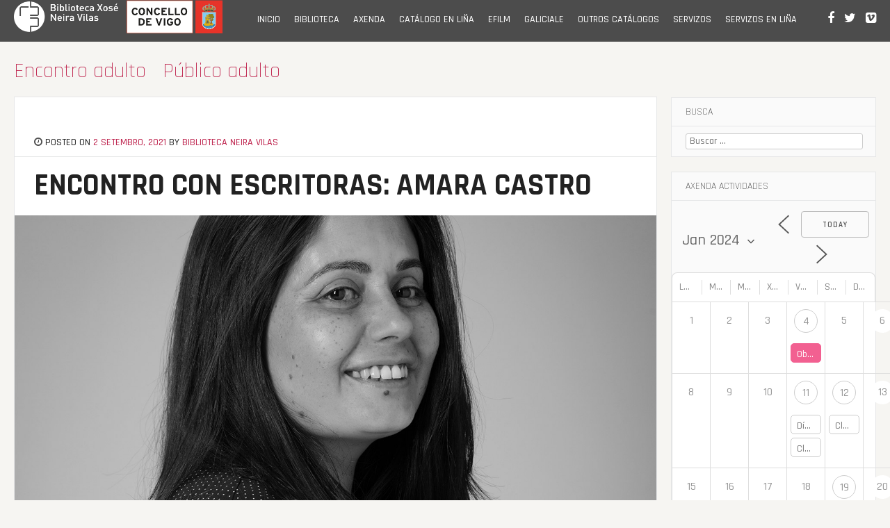

--- FILE ---
content_type: text/html; charset=UTF-8
request_url: https://bibliotecaneiravilas.vigo.org/events/encontro-con-escritoras-amara-castro/?id=167866879&ajaxCalendar=1&mo=1&yr=2024
body_size: 23682
content:
<!DOCTYPE html>
<html lang="gl-ES">
<head>
<meta charset="UTF-8">
<meta name="viewport" content="width=device-width, initial-scale=1">
<link rel="profile" href="https://gmpg.org/xfn/11">
<link rel="pingback" href="https://bibliotecaneiravilas.vigo.org/xmlrpc.php">
	<link rel="shortcut icon" href="https://bibliotecaneiravilas.vigo.org/wp-content/uploads/2019/09/logo_bliblioteca_neira_vilas_ico_144x144.jpg" />
	<link rel="apple-touch-icon" sizes="144x144" href="https://bibliotecaneiravilas.vigo.org/wp-content/uploads/2019/09/logo_bliblioteca_neira_vilas_ico_144x144.jpg" />
	<link rel="apple-touch-icon" sizes="114x114" href="https://bibliotecaneiravilas.vigo.org/wp-content/uploads/2019/09/logo-bliblioteca2-01.jpg" />
	<link rel="apple-touch-icon" sizes="72x72" href="https://bibliotecaneiravilas.vigo.org/wp-content/uploads/2019/09/logo_bliblioteca_neira_vilas_ico_144x144.jpg" />
	<link rel="apple-touch-icon" href="https://bibliotecaneiravilas.vigo.org/wp-content/uploads/2019/09/logo_bliblioteca_neira_vilas_ico_144x144.jpg" />
<meta name='robots' content='index, follow, max-image-preview:large, max-snippet:-1, max-video-preview:-1' />
	<style>img:is([sizes="auto" i], [sizes^="auto," i]) { contain-intrinsic-size: 3000px 1500px }</style>
	
	<!-- This site is optimized with the Yoast SEO plugin v26.7 - https://yoast.com/wordpress/plugins/seo/ -->
	<title>Encontro con escritoras: Amara Castro - Biblioteca Pública Municipal Xosé Neira Vilas</title>
	<meta name="description" content="Encontro con escritoras: Amara Castro, charla amigable onde os participantes poden falar e preguntar ao escritor sobre o que rodea ao mundo literario. E sobre a presencia da nosa cidade dentro das súa última novela El tiempo es suficiente (Ed. Maeva)" />
	<link rel="canonical" href="https://bibliotecaneiravilas.vigo.org/events/encontro-con-escritoras-amara-castro/" />
	<meta property="og:locale" content="gl_ES" />
	<meta property="og:type" content="article" />
	<meta property="og:title" content="Encontro con escritoras: Amara Castro - Biblioteca Pública Municipal Xosé Neira Vilas" />
	<meta property="og:description" content="Encontro con escritoras: Amara Castro, charla amigable onde os participantes poden falar e preguntar ao escritor sobre o que rodea ao mundo literario. E sobre a presencia da nosa cidade dentro das súa última novela El tiempo es suficiente (Ed. Maeva)" />
	<meta property="og:url" content="https://bibliotecaneiravilas.vigo.org/events/encontro-con-escritoras-amara-castro/" />
	<meta property="og:site_name" content="Biblioteca Pública Municipal Xosé Neira Vilas" />
	<meta property="article:publisher" content="https://www.facebook.com/Biblioteca-P%c3%bablica-Municipal-Xos%c3%a9-Neira-Vilas-1400828196872880" />
	<meta property="article:modified_time" content="2021-08-13T10:52:54+00:00" />
	<meta property="og:image" content="https://bibliotecaneiravilas.vigo.org/wp-content/uploads/2020/10/amara-blanco-y-negro_biblioteca_neira_vilas.jpg" />
	<meta property="og:image:width" content="1500" />
	<meta property="og:image:height" content="790" />
	<meta property="og:image:type" content="image/jpeg" />
	<meta name="twitter:card" content="summary_large_image" />
	<meta name="twitter:image" content="https://bibliotecaneiravilas.vigo.org/wp-content/uploads/2020/10/amara-blanco-y-negro_biblioteca_neira_vilas.jpg" />
	<meta name="twitter:site" content="@bpneiravilas" />
	<meta name="twitter:label1" content="Tempo de lectura" />
	<meta name="twitter:data1" content="1 minuto" />
	<script type="application/ld+json" class="yoast-schema-graph">{"@context":"https://schema.org","@graph":[{"@type":"WebPage","@id":"https://bibliotecaneiravilas.vigo.org/events/encontro-con-escritoras-amara-castro/","url":"https://bibliotecaneiravilas.vigo.org/events/encontro-con-escritoras-amara-castro/","name":"Encontro con escritoras: Amara Castro - Biblioteca Pública Municipal Xosé Neira Vilas","isPartOf":{"@id":"https://bibliotecaneiravilas.vigo.org/#website"},"primaryImageOfPage":{"@id":"https://bibliotecaneiravilas.vigo.org/events/encontro-con-escritoras-amara-castro/#primaryimage"},"image":{"@id":"https://bibliotecaneiravilas.vigo.org/events/encontro-con-escritoras-amara-castro/#primaryimage"},"thumbnailUrl":"https://bibliotecaneiravilas.vigo.org/wp-content/uploads/2020/10/amara-blanco-y-negro_biblioteca_neira_vilas.jpg","datePublished":"2020-10-16T11:17:54+00:00","dateModified":"2021-08-13T10:52:54+00:00","description":"Encontro con escritoras: Amara Castro, charla amigable onde os participantes poden falar e preguntar ao escritor sobre o que rodea ao mundo literario. E sobre a presencia da nosa cidade dentro das súa última novela El tiempo es suficiente (Ed. Maeva)","breadcrumb":{"@id":"https://bibliotecaneiravilas.vigo.org/events/encontro-con-escritoras-amara-castro/#breadcrumb"},"inLanguage":"gl-ES","potentialAction":[{"@type":"ReadAction","target":["https://bibliotecaneiravilas.vigo.org/events/encontro-con-escritoras-amara-castro/"]}]},{"@type":"ImageObject","inLanguage":"gl-ES","@id":"https://bibliotecaneiravilas.vigo.org/events/encontro-con-escritoras-amara-castro/#primaryimage","url":"https://bibliotecaneiravilas.vigo.org/wp-content/uploads/2020/10/amara-blanco-y-negro_biblioteca_neira_vilas.jpg","contentUrl":"https://bibliotecaneiravilas.vigo.org/wp-content/uploads/2020/10/amara-blanco-y-negro_biblioteca_neira_vilas.jpg","width":1500,"height":790,"caption":"Encontro con escritoras: Amara Castro"},{"@type":"BreadcrumbList","@id":"https://bibliotecaneiravilas.vigo.org/events/encontro-con-escritoras-amara-castro/#breadcrumb","itemListElement":[{"@type":"ListItem","position":1,"name":"Portada","item":"https://bibliotecaneiravilas.vigo.org/"},{"@type":"ListItem","position":2,"name":"Eventos","item":"https://bibliotecaneiravilas.vigo.org/eventos/"},{"@type":"ListItem","position":3,"name":"Encontro con escritoras: Amara Castro"}]},{"@type":"WebSite","@id":"https://bibliotecaneiravilas.vigo.org/#website","url":"https://bibliotecaneiravilas.vigo.org/","name":"Biblioteca Pública Municipal Xosé Neira Vilas","description":"A biblioteca “Xosé Neira Vilas” é unha biblioteca pública, tanto pola titularidade, que é municipal, como polas persoas ás que se dirixe: ao conxunto da cidadanía sen ningún tipo de distinción de idade, raza, sexo, relixión, condición ou opinión, en contraposición ás bibliotecas de acceso restrinxido (investigación, escolares, universitarias, etc.).","publisher":{"@id":"https://bibliotecaneiravilas.vigo.org/#organization"},"potentialAction":[{"@type":"SearchAction","target":{"@type":"EntryPoint","urlTemplate":"https://bibliotecaneiravilas.vigo.org/?s={search_term_string}"},"query-input":{"@type":"PropertyValueSpecification","valueRequired":true,"valueName":"search_term_string"}}],"inLanguage":"gl-ES"},{"@type":"Organization","@id":"https://bibliotecaneiravilas.vigo.org/#organization","name":"Biblioteca Pública Municipal Xosé Neira Vilas","url":"https://bibliotecaneiravilas.vigo.org/","logo":{"@type":"ImageObject","inLanguage":"gl-ES","@id":"https://bibliotecaneiravilas.vigo.org/#/schema/logo/image/","url":"https://bibliotecaneiravilas.vigo.org/wp-content/uploads/2019/09/logo_bliblioteca_neira_vilas_ico_144x144.jpg","contentUrl":"https://bibliotecaneiravilas.vigo.org/wp-content/uploads/2019/09/logo_bliblioteca_neira_vilas_ico_144x144.jpg","width":144,"height":144,"caption":"Biblioteca Pública Municipal Xosé Neira Vilas"},"image":{"@id":"https://bibliotecaneiravilas.vigo.org/#/schema/logo/image/"},"sameAs":["https://www.facebook.com/Biblioteca-Pública-Municipal-Xosé-Neira-Vilas-1400828196872880","https://x.com/bpneiravilas","https://www.instagram.com/bpmxoseneiravilas/"]}]}</script>
	<!-- / Yoast SEO plugin. -->


<link rel='dns-prefetch' href='//platform-api.sharethis.com' />
<link rel='dns-prefetch' href='//fonts.googleapis.com' />
<link rel="alternate" type="application/rss+xml" title="Biblioteca Pública Municipal Xosé Neira Vilas &raquo; Feed" href="https://bibliotecaneiravilas.vigo.org/feed/" />
<link rel="alternate" type="application/rss+xml" title="Biblioteca Pública Municipal Xosé Neira Vilas &raquo; Feed de comentarios" href="https://bibliotecaneiravilas.vigo.org/comments/feed/" />
<link rel="alternate" type="application/rss+xml" title="Biblioteca Pública Municipal Xosé Neira Vilas &raquo; Encontro con escritoras: Amara Castro Feed de comentarios" href="https://bibliotecaneiravilas.vigo.org/events/encontro-con-escritoras-amara-castro/feed/" />
		<!-- This site uses the Google Analytics by MonsterInsights plugin v9.11.1 - Using Analytics tracking - https://www.monsterinsights.com/ -->
							<script src="//www.googletagmanager.com/gtag/js?id=G-SSSQ9ZPWDE"  data-cfasync="false" data-wpfc-render="false" type="text/javascript" async></script>
			<script data-cfasync="false" data-wpfc-render="false" type="text/javascript">
				var mi_version = '9.11.1';
				var mi_track_user = true;
				var mi_no_track_reason = '';
								var MonsterInsightsDefaultLocations = {"page_location":"https:\/\/bibliotecaneiravilas.vigo.org\/events\/encontro-con-escritoras-amara-castro\/?id=167866879&ajaxCalendar=1&mo=1&yr=2024"};
								if ( typeof MonsterInsightsPrivacyGuardFilter === 'function' ) {
					var MonsterInsightsLocations = (typeof MonsterInsightsExcludeQuery === 'object') ? MonsterInsightsPrivacyGuardFilter( MonsterInsightsExcludeQuery ) : MonsterInsightsPrivacyGuardFilter( MonsterInsightsDefaultLocations );
				} else {
					var MonsterInsightsLocations = (typeof MonsterInsightsExcludeQuery === 'object') ? MonsterInsightsExcludeQuery : MonsterInsightsDefaultLocations;
				}

								var disableStrs = [
										'ga-disable-G-SSSQ9ZPWDE',
									];

				/* Function to detect opted out users */
				function __gtagTrackerIsOptedOut() {
					for (var index = 0; index < disableStrs.length; index++) {
						if (document.cookie.indexOf(disableStrs[index] + '=true') > -1) {
							return true;
						}
					}

					return false;
				}

				/* Disable tracking if the opt-out cookie exists. */
				if (__gtagTrackerIsOptedOut()) {
					for (var index = 0; index < disableStrs.length; index++) {
						window[disableStrs[index]] = true;
					}
				}

				/* Opt-out function */
				function __gtagTrackerOptout() {
					for (var index = 0; index < disableStrs.length; index++) {
						document.cookie = disableStrs[index] + '=true; expires=Thu, 31 Dec 2099 23:59:59 UTC; path=/';
						window[disableStrs[index]] = true;
					}
				}

				if ('undefined' === typeof gaOptout) {
					function gaOptout() {
						__gtagTrackerOptout();
					}
				}
								window.dataLayer = window.dataLayer || [];

				window.MonsterInsightsDualTracker = {
					helpers: {},
					trackers: {},
				};
				if (mi_track_user) {
					function __gtagDataLayer() {
						dataLayer.push(arguments);
					}

					function __gtagTracker(type, name, parameters) {
						if (!parameters) {
							parameters = {};
						}

						if (parameters.send_to) {
							__gtagDataLayer.apply(null, arguments);
							return;
						}

						if (type === 'event') {
														parameters.send_to = monsterinsights_frontend.v4_id;
							var hookName = name;
							if (typeof parameters['event_category'] !== 'undefined') {
								hookName = parameters['event_category'] + ':' + name;
							}

							if (typeof MonsterInsightsDualTracker.trackers[hookName] !== 'undefined') {
								MonsterInsightsDualTracker.trackers[hookName](parameters);
							} else {
								__gtagDataLayer('event', name, parameters);
							}
							
						} else {
							__gtagDataLayer.apply(null, arguments);
						}
					}

					__gtagTracker('js', new Date());
					__gtagTracker('set', {
						'developer_id.dZGIzZG': true,
											});
					if ( MonsterInsightsLocations.page_location ) {
						__gtagTracker('set', MonsterInsightsLocations);
					}
										__gtagTracker('config', 'G-SSSQ9ZPWDE', {"forceSSL":"true","link_attribution":"true"} );
										window.gtag = __gtagTracker;										(function () {
						/* https://developers.google.com/analytics/devguides/collection/analyticsjs/ */
						/* ga and __gaTracker compatibility shim. */
						var noopfn = function () {
							return null;
						};
						var newtracker = function () {
							return new Tracker();
						};
						var Tracker = function () {
							return null;
						};
						var p = Tracker.prototype;
						p.get = noopfn;
						p.set = noopfn;
						p.send = function () {
							var args = Array.prototype.slice.call(arguments);
							args.unshift('send');
							__gaTracker.apply(null, args);
						};
						var __gaTracker = function () {
							var len = arguments.length;
							if (len === 0) {
								return;
							}
							var f = arguments[len - 1];
							if (typeof f !== 'object' || f === null || typeof f.hitCallback !== 'function') {
								if ('send' === arguments[0]) {
									var hitConverted, hitObject = false, action;
									if ('event' === arguments[1]) {
										if ('undefined' !== typeof arguments[3]) {
											hitObject = {
												'eventAction': arguments[3],
												'eventCategory': arguments[2],
												'eventLabel': arguments[4],
												'value': arguments[5] ? arguments[5] : 1,
											}
										}
									}
									if ('pageview' === arguments[1]) {
										if ('undefined' !== typeof arguments[2]) {
											hitObject = {
												'eventAction': 'page_view',
												'page_path': arguments[2],
											}
										}
									}
									if (typeof arguments[2] === 'object') {
										hitObject = arguments[2];
									}
									if (typeof arguments[5] === 'object') {
										Object.assign(hitObject, arguments[5]);
									}
									if ('undefined' !== typeof arguments[1].hitType) {
										hitObject = arguments[1];
										if ('pageview' === hitObject.hitType) {
											hitObject.eventAction = 'page_view';
										}
									}
									if (hitObject) {
										action = 'timing' === arguments[1].hitType ? 'timing_complete' : hitObject.eventAction;
										hitConverted = mapArgs(hitObject);
										__gtagTracker('event', action, hitConverted);
									}
								}
								return;
							}

							function mapArgs(args) {
								var arg, hit = {};
								var gaMap = {
									'eventCategory': 'event_category',
									'eventAction': 'event_action',
									'eventLabel': 'event_label',
									'eventValue': 'event_value',
									'nonInteraction': 'non_interaction',
									'timingCategory': 'event_category',
									'timingVar': 'name',
									'timingValue': 'value',
									'timingLabel': 'event_label',
									'page': 'page_path',
									'location': 'page_location',
									'title': 'page_title',
									'referrer' : 'page_referrer',
								};
								for (arg in args) {
																		if (!(!args.hasOwnProperty(arg) || !gaMap.hasOwnProperty(arg))) {
										hit[gaMap[arg]] = args[arg];
									} else {
										hit[arg] = args[arg];
									}
								}
								return hit;
							}

							try {
								f.hitCallback();
							} catch (ex) {
							}
						};
						__gaTracker.create = newtracker;
						__gaTracker.getByName = newtracker;
						__gaTracker.getAll = function () {
							return [];
						};
						__gaTracker.remove = noopfn;
						__gaTracker.loaded = true;
						window['__gaTracker'] = __gaTracker;
					})();
									} else {
										console.log("");
					(function () {
						function __gtagTracker() {
							return null;
						}

						window['__gtagTracker'] = __gtagTracker;
						window['gtag'] = __gtagTracker;
					})();
									}
			</script>
							<!-- / Google Analytics by MonsterInsights -->
		<script type="text/javascript">
/* <![CDATA[ */
window._wpemojiSettings = {"baseUrl":"https:\/\/s.w.org\/images\/core\/emoji\/16.0.1\/72x72\/","ext":".png","svgUrl":"https:\/\/s.w.org\/images\/core\/emoji\/16.0.1\/svg\/","svgExt":".svg","source":{"concatemoji":"https:\/\/bibliotecaneiravilas.vigo.org\/wp-includes\/js\/wp-emoji-release.min.js?ver=6.8.3"}};
/*! This file is auto-generated */
!function(s,n){var o,i,e;function c(e){try{var t={supportTests:e,timestamp:(new Date).valueOf()};sessionStorage.setItem(o,JSON.stringify(t))}catch(e){}}function p(e,t,n){e.clearRect(0,0,e.canvas.width,e.canvas.height),e.fillText(t,0,0);var t=new Uint32Array(e.getImageData(0,0,e.canvas.width,e.canvas.height).data),a=(e.clearRect(0,0,e.canvas.width,e.canvas.height),e.fillText(n,0,0),new Uint32Array(e.getImageData(0,0,e.canvas.width,e.canvas.height).data));return t.every(function(e,t){return e===a[t]})}function u(e,t){e.clearRect(0,0,e.canvas.width,e.canvas.height),e.fillText(t,0,0);for(var n=e.getImageData(16,16,1,1),a=0;a<n.data.length;a++)if(0!==n.data[a])return!1;return!0}function f(e,t,n,a){switch(t){case"flag":return n(e,"\ud83c\udff3\ufe0f\u200d\u26a7\ufe0f","\ud83c\udff3\ufe0f\u200b\u26a7\ufe0f")?!1:!n(e,"\ud83c\udde8\ud83c\uddf6","\ud83c\udde8\u200b\ud83c\uddf6")&&!n(e,"\ud83c\udff4\udb40\udc67\udb40\udc62\udb40\udc65\udb40\udc6e\udb40\udc67\udb40\udc7f","\ud83c\udff4\u200b\udb40\udc67\u200b\udb40\udc62\u200b\udb40\udc65\u200b\udb40\udc6e\u200b\udb40\udc67\u200b\udb40\udc7f");case"emoji":return!a(e,"\ud83e\udedf")}return!1}function g(e,t,n,a){var r="undefined"!=typeof WorkerGlobalScope&&self instanceof WorkerGlobalScope?new OffscreenCanvas(300,150):s.createElement("canvas"),o=r.getContext("2d",{willReadFrequently:!0}),i=(o.textBaseline="top",o.font="600 32px Arial",{});return e.forEach(function(e){i[e]=t(o,e,n,a)}),i}function t(e){var t=s.createElement("script");t.src=e,t.defer=!0,s.head.appendChild(t)}"undefined"!=typeof Promise&&(o="wpEmojiSettingsSupports",i=["flag","emoji"],n.supports={everything:!0,everythingExceptFlag:!0},e=new Promise(function(e){s.addEventListener("DOMContentLoaded",e,{once:!0})}),new Promise(function(t){var n=function(){try{var e=JSON.parse(sessionStorage.getItem(o));if("object"==typeof e&&"number"==typeof e.timestamp&&(new Date).valueOf()<e.timestamp+604800&&"object"==typeof e.supportTests)return e.supportTests}catch(e){}return null}();if(!n){if("undefined"!=typeof Worker&&"undefined"!=typeof OffscreenCanvas&&"undefined"!=typeof URL&&URL.createObjectURL&&"undefined"!=typeof Blob)try{var e="postMessage("+g.toString()+"("+[JSON.stringify(i),f.toString(),p.toString(),u.toString()].join(",")+"));",a=new Blob([e],{type:"text/javascript"}),r=new Worker(URL.createObjectURL(a),{name:"wpTestEmojiSupports"});return void(r.onmessage=function(e){c(n=e.data),r.terminate(),t(n)})}catch(e){}c(n=g(i,f,p,u))}t(n)}).then(function(e){for(var t in e)n.supports[t]=e[t],n.supports.everything=n.supports.everything&&n.supports[t],"flag"!==t&&(n.supports.everythingExceptFlag=n.supports.everythingExceptFlag&&n.supports[t]);n.supports.everythingExceptFlag=n.supports.everythingExceptFlag&&!n.supports.flag,n.DOMReady=!1,n.readyCallback=function(){n.DOMReady=!0}}).then(function(){return e}).then(function(){var e;n.supports.everything||(n.readyCallback(),(e=n.source||{}).concatemoji?t(e.concatemoji):e.wpemoji&&e.twemoji&&(t(e.twemoji),t(e.wpemoji)))}))}((window,document),window._wpemojiSettings);
/* ]]> */
</script>
<style id='wp-emoji-styles-inline-css' type='text/css'>

	img.wp-smiley, img.emoji {
		display: inline !important;
		border: none !important;
		box-shadow: none !important;
		height: 1em !important;
		width: 1em !important;
		margin: 0 0.07em !important;
		vertical-align: -0.1em !important;
		background: none !important;
		padding: 0 !important;
	}
</style>
<link rel='stylesheet' id='wp-block-library-css' href='https://bibliotecaneiravilas.vigo.org/wp-includes/css/dist/block-library/style.min.css?ver=6.8.3' type='text/css' media='all' />
<style id='classic-theme-styles-inline-css' type='text/css'>
/*! This file is auto-generated */
.wp-block-button__link{color:#fff;background-color:#32373c;border-radius:9999px;box-shadow:none;text-decoration:none;padding:calc(.667em + 2px) calc(1.333em + 2px);font-size:1.125em}.wp-block-file__button{background:#32373c;color:#fff;text-decoration:none}
</style>
<style id='oik-address-style-inline-css' type='text/css'>


</style>
<style id='oik-contact-form-style-inline-css' type='text/css'>


</style>
<style id='oik-countdown-style-inline-css' type='text/css'>


</style>
<style id='oik-follow-me-style-inline-css' type='text/css'>


</style>
<style id='oik-googlemap-style-inline-css' type='text/css'>


</style>
<style id='oik-paypal-style-inline-css' type='text/css'>
.wp-block-oik-paypal form input[type=image]{border:none;width:auto}

</style>
<style id='oik-shortcode-block-style-inline-css' type='text/css'>


</style>
<style id='oik-contact-field-style-inline-css' type='text/css'>
.bw_contact_form .bw_grid>div,.bw_contact_form bw_grid .is-style-grid{display:grid;gap:10px;grid-template-columns:1fr 3fr}.bw_contact_form .bw_grid .is-style-above,.wp-block-oik-contact-field .is-style-above{display:grid;grid-template-columns:1fr}.bw_contact_form .bw_grid .is-style-reversed,.bw_contact_form .bw_grid .is-style-reversed>div{display:grid;gap:10px;grid-template-columns:1fr 3fr}.bw_contact_form .bw_grid .is-style-reversed>div .label,.bw_contact_form .bw_grid .is-style-reversed>label{grid-column-start:2;grid-row-start:1}.bw_contact_form .bw_grid .is-style-reversed input,.bw_contact_form .bw_grid .is-style-reversed>div .field{grid-column-start:1;grid-row-start:1}

</style>
<style id='global-styles-inline-css' type='text/css'>
:root{--wp--preset--aspect-ratio--square: 1;--wp--preset--aspect-ratio--4-3: 4/3;--wp--preset--aspect-ratio--3-4: 3/4;--wp--preset--aspect-ratio--3-2: 3/2;--wp--preset--aspect-ratio--2-3: 2/3;--wp--preset--aspect-ratio--16-9: 16/9;--wp--preset--aspect-ratio--9-16: 9/16;--wp--preset--color--black: #000000;--wp--preset--color--cyan-bluish-gray: #abb8c3;--wp--preset--color--white: #ffffff;--wp--preset--color--pale-pink: #f78da7;--wp--preset--color--vivid-red: #cf2e2e;--wp--preset--color--luminous-vivid-orange: #ff6900;--wp--preset--color--luminous-vivid-amber: #fcb900;--wp--preset--color--light-green-cyan: #7bdcb5;--wp--preset--color--vivid-green-cyan: #00d084;--wp--preset--color--pale-cyan-blue: #8ed1fc;--wp--preset--color--vivid-cyan-blue: #0693e3;--wp--preset--color--vivid-purple: #9b51e0;--wp--preset--gradient--vivid-cyan-blue-to-vivid-purple: linear-gradient(135deg,rgba(6,147,227,1) 0%,rgb(155,81,224) 100%);--wp--preset--gradient--light-green-cyan-to-vivid-green-cyan: linear-gradient(135deg,rgb(122,220,180) 0%,rgb(0,208,130) 100%);--wp--preset--gradient--luminous-vivid-amber-to-luminous-vivid-orange: linear-gradient(135deg,rgba(252,185,0,1) 0%,rgba(255,105,0,1) 100%);--wp--preset--gradient--luminous-vivid-orange-to-vivid-red: linear-gradient(135deg,rgba(255,105,0,1) 0%,rgb(207,46,46) 100%);--wp--preset--gradient--very-light-gray-to-cyan-bluish-gray: linear-gradient(135deg,rgb(238,238,238) 0%,rgb(169,184,195) 100%);--wp--preset--gradient--cool-to-warm-spectrum: linear-gradient(135deg,rgb(74,234,220) 0%,rgb(151,120,209) 20%,rgb(207,42,186) 40%,rgb(238,44,130) 60%,rgb(251,105,98) 80%,rgb(254,248,76) 100%);--wp--preset--gradient--blush-light-purple: linear-gradient(135deg,rgb(255,206,236) 0%,rgb(152,150,240) 100%);--wp--preset--gradient--blush-bordeaux: linear-gradient(135deg,rgb(254,205,165) 0%,rgb(254,45,45) 50%,rgb(107,0,62) 100%);--wp--preset--gradient--luminous-dusk: linear-gradient(135deg,rgb(255,203,112) 0%,rgb(199,81,192) 50%,rgb(65,88,208) 100%);--wp--preset--gradient--pale-ocean: linear-gradient(135deg,rgb(255,245,203) 0%,rgb(182,227,212) 50%,rgb(51,167,181) 100%);--wp--preset--gradient--electric-grass: linear-gradient(135deg,rgb(202,248,128) 0%,rgb(113,206,126) 100%);--wp--preset--gradient--midnight: linear-gradient(135deg,rgb(2,3,129) 0%,rgb(40,116,252) 100%);--wp--preset--font-size--small: 13px;--wp--preset--font-size--medium: 20px;--wp--preset--font-size--large: 36px;--wp--preset--font-size--x-large: 42px;--wp--preset--spacing--20: 0.44rem;--wp--preset--spacing--30: 0.67rem;--wp--preset--spacing--40: 1rem;--wp--preset--spacing--50: 1.5rem;--wp--preset--spacing--60: 2.25rem;--wp--preset--spacing--70: 3.38rem;--wp--preset--spacing--80: 5.06rem;--wp--preset--shadow--natural: 6px 6px 9px rgba(0, 0, 0, 0.2);--wp--preset--shadow--deep: 12px 12px 50px rgba(0, 0, 0, 0.4);--wp--preset--shadow--sharp: 6px 6px 0px rgba(0, 0, 0, 0.2);--wp--preset--shadow--outlined: 6px 6px 0px -3px rgba(255, 255, 255, 1), 6px 6px rgba(0, 0, 0, 1);--wp--preset--shadow--crisp: 6px 6px 0px rgba(0, 0, 0, 1);}:where(.is-layout-flex){gap: 0.5em;}:where(.is-layout-grid){gap: 0.5em;}body .is-layout-flex{display: flex;}.is-layout-flex{flex-wrap: wrap;align-items: center;}.is-layout-flex > :is(*, div){margin: 0;}body .is-layout-grid{display: grid;}.is-layout-grid > :is(*, div){margin: 0;}:where(.wp-block-columns.is-layout-flex){gap: 2em;}:where(.wp-block-columns.is-layout-grid){gap: 2em;}:where(.wp-block-post-template.is-layout-flex){gap: 1.25em;}:where(.wp-block-post-template.is-layout-grid){gap: 1.25em;}.has-black-color{color: var(--wp--preset--color--black) !important;}.has-cyan-bluish-gray-color{color: var(--wp--preset--color--cyan-bluish-gray) !important;}.has-white-color{color: var(--wp--preset--color--white) !important;}.has-pale-pink-color{color: var(--wp--preset--color--pale-pink) !important;}.has-vivid-red-color{color: var(--wp--preset--color--vivid-red) !important;}.has-luminous-vivid-orange-color{color: var(--wp--preset--color--luminous-vivid-orange) !important;}.has-luminous-vivid-amber-color{color: var(--wp--preset--color--luminous-vivid-amber) !important;}.has-light-green-cyan-color{color: var(--wp--preset--color--light-green-cyan) !important;}.has-vivid-green-cyan-color{color: var(--wp--preset--color--vivid-green-cyan) !important;}.has-pale-cyan-blue-color{color: var(--wp--preset--color--pale-cyan-blue) !important;}.has-vivid-cyan-blue-color{color: var(--wp--preset--color--vivid-cyan-blue) !important;}.has-vivid-purple-color{color: var(--wp--preset--color--vivid-purple) !important;}.has-black-background-color{background-color: var(--wp--preset--color--black) !important;}.has-cyan-bluish-gray-background-color{background-color: var(--wp--preset--color--cyan-bluish-gray) !important;}.has-white-background-color{background-color: var(--wp--preset--color--white) !important;}.has-pale-pink-background-color{background-color: var(--wp--preset--color--pale-pink) !important;}.has-vivid-red-background-color{background-color: var(--wp--preset--color--vivid-red) !important;}.has-luminous-vivid-orange-background-color{background-color: var(--wp--preset--color--luminous-vivid-orange) !important;}.has-luminous-vivid-amber-background-color{background-color: var(--wp--preset--color--luminous-vivid-amber) !important;}.has-light-green-cyan-background-color{background-color: var(--wp--preset--color--light-green-cyan) !important;}.has-vivid-green-cyan-background-color{background-color: var(--wp--preset--color--vivid-green-cyan) !important;}.has-pale-cyan-blue-background-color{background-color: var(--wp--preset--color--pale-cyan-blue) !important;}.has-vivid-cyan-blue-background-color{background-color: var(--wp--preset--color--vivid-cyan-blue) !important;}.has-vivid-purple-background-color{background-color: var(--wp--preset--color--vivid-purple) !important;}.has-black-border-color{border-color: var(--wp--preset--color--black) !important;}.has-cyan-bluish-gray-border-color{border-color: var(--wp--preset--color--cyan-bluish-gray) !important;}.has-white-border-color{border-color: var(--wp--preset--color--white) !important;}.has-pale-pink-border-color{border-color: var(--wp--preset--color--pale-pink) !important;}.has-vivid-red-border-color{border-color: var(--wp--preset--color--vivid-red) !important;}.has-luminous-vivid-orange-border-color{border-color: var(--wp--preset--color--luminous-vivid-orange) !important;}.has-luminous-vivid-amber-border-color{border-color: var(--wp--preset--color--luminous-vivid-amber) !important;}.has-light-green-cyan-border-color{border-color: var(--wp--preset--color--light-green-cyan) !important;}.has-vivid-green-cyan-border-color{border-color: var(--wp--preset--color--vivid-green-cyan) !important;}.has-pale-cyan-blue-border-color{border-color: var(--wp--preset--color--pale-cyan-blue) !important;}.has-vivid-cyan-blue-border-color{border-color: var(--wp--preset--color--vivid-cyan-blue) !important;}.has-vivid-purple-border-color{border-color: var(--wp--preset--color--vivid-purple) !important;}.has-vivid-cyan-blue-to-vivid-purple-gradient-background{background: var(--wp--preset--gradient--vivid-cyan-blue-to-vivid-purple) !important;}.has-light-green-cyan-to-vivid-green-cyan-gradient-background{background: var(--wp--preset--gradient--light-green-cyan-to-vivid-green-cyan) !important;}.has-luminous-vivid-amber-to-luminous-vivid-orange-gradient-background{background: var(--wp--preset--gradient--luminous-vivid-amber-to-luminous-vivid-orange) !important;}.has-luminous-vivid-orange-to-vivid-red-gradient-background{background: var(--wp--preset--gradient--luminous-vivid-orange-to-vivid-red) !important;}.has-very-light-gray-to-cyan-bluish-gray-gradient-background{background: var(--wp--preset--gradient--very-light-gray-to-cyan-bluish-gray) !important;}.has-cool-to-warm-spectrum-gradient-background{background: var(--wp--preset--gradient--cool-to-warm-spectrum) !important;}.has-blush-light-purple-gradient-background{background: var(--wp--preset--gradient--blush-light-purple) !important;}.has-blush-bordeaux-gradient-background{background: var(--wp--preset--gradient--blush-bordeaux) !important;}.has-luminous-dusk-gradient-background{background: var(--wp--preset--gradient--luminous-dusk) !important;}.has-pale-ocean-gradient-background{background: var(--wp--preset--gradient--pale-ocean) !important;}.has-electric-grass-gradient-background{background: var(--wp--preset--gradient--electric-grass) !important;}.has-midnight-gradient-background{background: var(--wp--preset--gradient--midnight) !important;}.has-small-font-size{font-size: var(--wp--preset--font-size--small) !important;}.has-medium-font-size{font-size: var(--wp--preset--font-size--medium) !important;}.has-large-font-size{font-size: var(--wp--preset--font-size--large) !important;}.has-x-large-font-size{font-size: var(--wp--preset--font-size--x-large) !important;}
:where(.wp-block-post-template.is-layout-flex){gap: 1.25em;}:where(.wp-block-post-template.is-layout-grid){gap: 1.25em;}
:where(.wp-block-columns.is-layout-flex){gap: 2em;}:where(.wp-block-columns.is-layout-grid){gap: 2em;}
:root :where(.wp-block-pullquote){font-size: 1.5em;line-height: 1.6;}
</style>
<link rel='stylesheet' id='contact-form-7-css' href='https://bibliotecaneiravilas.vigo.org/wp-content/plugins/contact-form-7/includes/css/styles.css?ver=6.1.4' type='text/css' media='all' />
<link rel='stylesheet' id='events-manager-css' href='https://bibliotecaneiravilas.vigo.org/wp-content/plugins/events-manager/includes/css/events-manager.min.css?ver=7.2.3.1' type='text/css' media='all' />
<style id='events-manager-inline-css' type='text/css'>
body .em { --font-family : inherit; --font-weight : inherit; --font-size : 1em; --line-height : inherit; }
</style>
<link rel='stylesheet' id='bloggr-style-css' href='https://bibliotecaneiravilas.vigo.org/wp-content/themes/bloggr/style.css?ver=6.8.3' type='text/css' media='all' />
<link rel='stylesheet' id='bloggr-rajdhani-css' href='//fonts.googleapis.com/css?family=Rajdhani%3A400%2C300%2C500%2C600%2C700&#038;ver=6.8.3' type='text/css' media='all' />
<link rel='stylesheet' id='bloggr-rajdhani-body-css' href='//fonts.googleapis.com/css?family=Rajdhani%3A400%2C300%2C500%2C600%2C700&#038;ver=6.8.3' type='text/css' media='all' />
<link rel='stylesheet' id='bloggr-font-awesome-css' href='https://bibliotecaneiravilas.vigo.org/wp-content/themes/bloggr/fonts/font-awesome.min.css?ver=6.8.3' type='text/css' media='all' />
<link rel='stylesheet' id='bloggr-push-menu-css' href='https://bibliotecaneiravilas.vigo.org/wp-content/themes/bloggr/css/jPushMenu.css?ver=6.8.3' type='text/css' media='all' />
<link rel='stylesheet' id='oikCSS-css' href='https://bibliotecaneiravilas.vigo.org/wp-content/plugins/oik/oik.css?ver=6.8.3' type='text/css' media='all' />
<!--n2css--><!--n2js--><script type="text/javascript" src="https://bibliotecaneiravilas.vigo.org/wp-content/plugins/google-analytics-for-wordpress/assets/js/frontend-gtag.min.js?ver=9.11.1" id="monsterinsights-frontend-script-js" async="async" data-wp-strategy="async"></script>
<script data-cfasync="false" data-wpfc-render="false" type="text/javascript" id='monsterinsights-frontend-script-js-extra'>/* <![CDATA[ */
var monsterinsights_frontend = {"js_events_tracking":"true","download_extensions":"doc,pdf,ppt,zip,xls,docx,pptx,xlsx","inbound_paths":"[{\"path\":\"\\\/go\\\/\",\"label\":\"affiliate\"},{\"path\":\"\\\/recommend\\\/\",\"label\":\"affiliate\"}]","home_url":"https:\/\/bibliotecaneiravilas.vigo.org","hash_tracking":"false","v4_id":"G-SSSQ9ZPWDE"};/* ]]> */
</script>
<script type="text/javascript" src="https://bibliotecaneiravilas.vigo.org/wp-includes/js/jquery/jquery.min.js?ver=3.7.1" id="jquery-core-js"></script>
<script type="text/javascript" src="https://bibliotecaneiravilas.vigo.org/wp-includes/js/jquery/jquery-migrate.min.js?ver=3.4.1" id="jquery-migrate-js"></script>
<script type="text/javascript" src="https://bibliotecaneiravilas.vigo.org/wp-includes/js/jquery/ui/core.min.js?ver=1.13.3" id="jquery-ui-core-js"></script>
<script type="text/javascript" src="https://bibliotecaneiravilas.vigo.org/wp-includes/js/jquery/ui/mouse.min.js?ver=1.13.3" id="jquery-ui-mouse-js"></script>
<script type="text/javascript" src="https://bibliotecaneiravilas.vigo.org/wp-includes/js/jquery/ui/sortable.min.js?ver=1.13.3" id="jquery-ui-sortable-js"></script>
<script type="text/javascript" src="https://bibliotecaneiravilas.vigo.org/wp-includes/js/jquery/ui/datepicker.min.js?ver=1.13.3" id="jquery-ui-datepicker-js"></script>
<script type="text/javascript" id="jquery-ui-datepicker-js-after">
/* <![CDATA[ */
jQuery(function(jQuery){jQuery.datepicker.setDefaults({"closeText":"Pechar","currentText":"Hoxe ","monthNames":["Xaneiro","Febreiro","Marzo","Abril","Maio","Xu\u00f1o","Xullo","Agosto","Setembro","Outubro","Novembro","Decembro"],"monthNamesShort":["Xan","Feb","Mar","Abr","Mai","Xu\u00f1","Xul","Ago","Set","Out","Nov","Dec"],"nextText":"Seguinte","prevText":"Previo","dayNames":["Domingo","Luns","Martes","M\u00e9rcores","Xoves","Venres","S\u00e1bado"],"dayNamesShort":["Dom","Lun","Mar","M\u00e9r","Xov","Ven","S\u00e1b"],"dayNamesMin":["S","M","T","W","T","F","S"],"dateFormat":"d MM, yy","firstDay":1,"isRTL":false});});
/* ]]> */
</script>
<script type="text/javascript" src="https://bibliotecaneiravilas.vigo.org/wp-includes/js/jquery/ui/resizable.min.js?ver=1.13.3" id="jquery-ui-resizable-js"></script>
<script type="text/javascript" src="https://bibliotecaneiravilas.vigo.org/wp-includes/js/jquery/ui/draggable.min.js?ver=1.13.3" id="jquery-ui-draggable-js"></script>
<script type="text/javascript" src="https://bibliotecaneiravilas.vigo.org/wp-includes/js/jquery/ui/controlgroup.min.js?ver=1.13.3" id="jquery-ui-controlgroup-js"></script>
<script type="text/javascript" src="https://bibliotecaneiravilas.vigo.org/wp-includes/js/jquery/ui/checkboxradio.min.js?ver=1.13.3" id="jquery-ui-checkboxradio-js"></script>
<script type="text/javascript" src="https://bibliotecaneiravilas.vigo.org/wp-includes/js/jquery/ui/button.min.js?ver=1.13.3" id="jquery-ui-button-js"></script>
<script type="text/javascript" src="https://bibliotecaneiravilas.vigo.org/wp-includes/js/jquery/ui/dialog.min.js?ver=1.13.3" id="jquery-ui-dialog-js"></script>
<script type="text/javascript" id="events-manager-js-extra">
/* <![CDATA[ */
var EM = {"ajaxurl":"https:\/\/bibliotecaneiravilas.vigo.org\/wp-admin\/admin-ajax.php","locationajaxurl":"https:\/\/bibliotecaneiravilas.vigo.org\/wp-admin\/admin-ajax.php?action=locations_search","firstDay":"1","locale":"gl","dateFormat":"yy-mm-dd","ui_css":"https:\/\/bibliotecaneiravilas.vigo.org\/wp-content\/plugins\/events-manager\/includes\/css\/jquery-ui\/build.min.css","show24hours":"1","is_ssl":"1","autocomplete_limit":"10","calendar":{"breakpoints":{"small":560,"medium":908,"large":false},"month_format":"M Y"},"phone":"","datepicker":{"format":"d\/m\/Y"},"search":{"breakpoints":{"small":650,"medium":850,"full":false}},"url":"https:\/\/bibliotecaneiravilas.vigo.org\/wp-content\/plugins\/events-manager","assets":{"input.em-uploader":{"js":{"em-uploader":{"url":"https:\/\/bibliotecaneiravilas.vigo.org\/wp-content\/plugins\/events-manager\/includes\/js\/em-uploader.js?v=7.2.3.1","event":"em_uploader_ready"}}},".em-event-editor":{"js":{"event-editor":{"url":"https:\/\/bibliotecaneiravilas.vigo.org\/wp-content\/plugins\/events-manager\/includes\/js\/events-manager-event-editor.js?v=7.2.3.1","event":"em_event_editor_ready"}},"css":{"event-editor":"https:\/\/bibliotecaneiravilas.vigo.org\/wp-content\/plugins\/events-manager\/includes\/css\/events-manager-event-editor.min.css?v=7.2.3.1"}},".em-recurrence-sets, .em-timezone":{"js":{"luxon":{"url":"luxon\/luxon.js?v=7.2.3.1","event":"em_luxon_ready"}}},".em-booking-form, #em-booking-form, .em-booking-recurring, .em-event-booking-form":{"js":{"em-bookings":{"url":"https:\/\/bibliotecaneiravilas.vigo.org\/wp-content\/plugins\/events-manager\/includes\/js\/bookingsform.js?v=7.2.3.1","event":"em_booking_form_js_loaded"}}},"#em-opt-archetypes":{"js":{"archetypes":"https:\/\/bibliotecaneiravilas.vigo.org\/wp-content\/plugins\/events-manager\/includes\/js\/admin-archetype-editor.js?v=7.2.3.1","archetypes_ms":"https:\/\/bibliotecaneiravilas.vigo.org\/wp-content\/plugins\/events-manager\/includes\/js\/admin-archetypes.js?v=7.2.3.1","qs":"qs\/qs.js?v=7.2.3.1"}}},"cached":"","bookingInProgress":"Please wait while the booking is being submitted.","tickets_save":"Gardar Entrada","bookingajaxurl":"https:\/\/bibliotecaneiravilas.vigo.org\/wp-admin\/admin-ajax.php","bookings_export_save":"Exportar Reservas","bookings_settings_save":"Gardar Configuraci\u00f3n","booking_delete":"Est\u00e1s seguro de que queres eliminar?","booking_offset":"30","bookings":{"submit_button":{"text":{"default":"Enviar tu reserva","free":"Enviar tu reserva","payment":"Enviar tu reserva","processing":"Processing ..."}},"update_listener":""},"bb_full":"Vendido","bb_book":"Reservar ahora","bb_booking":"Reservando...","bb_booked":"Reserva Enviado","bb_error":"Error de Reserva. \u00bfIntentar de nuevo?","bb_cancel":"Cancelar","bb_canceling":"Cancelando...","bb_cancelled":"Cancelado","bb_cancel_error":"Error de Cancelaci\u00f3n. \u00bfIntentar de nuevo?","txt_search":"Buscar","txt_searching":"Buscar...","txt_loading":"Cargando..."};
/* ]]> */
</script>
<script type="text/javascript" src="https://bibliotecaneiravilas.vigo.org/wp-content/plugins/events-manager/includes/js/events-manager.js?ver=7.2.3.1" id="events-manager-js"></script>
<script type="text/javascript" src="//platform-api.sharethis.com/js/sharethis.js?ver=8.5.3#property=63af2d0a3d4c89001a1d4bf9&amp;product=gdpr-compliance-tool-v2&amp;source=simple-share-buttons-adder-wordpress" id="simple-share-buttons-adder-mu-js"></script>
<link rel="https://api.w.org/" href="https://bibliotecaneiravilas.vigo.org/wp-json/" /><link rel="EditURI" type="application/rsd+xml" title="RSD" href="https://bibliotecaneiravilas.vigo.org/xmlrpc.php?rsd" />
<meta name="generator" content="WordPress 6.8.3" />
<link rel='shortlink' href='https://bibliotecaneiravilas.vigo.org/?p=7763' />
<link rel="alternate" title="oEmbed (JSON)" type="application/json+oembed" href="https://bibliotecaneiravilas.vigo.org/wp-json/oembed/1.0/embed?url=https%3A%2F%2Fbibliotecaneiravilas.vigo.org%2Fevents%2Fencontro-con-escritoras-amara-castro%2F" />
<link rel="alternate" title="oEmbed (XML)" type="text/xml+oembed" href="https://bibliotecaneiravilas.vigo.org/wp-json/oembed/1.0/embed?url=https%3A%2F%2Fbibliotecaneiravilas.vigo.org%2Fevents%2Fencontro-con-escritoras-amara-castro%2F&#038;format=xml" />
<!--[if lt IE 9]>
<script src="https://bibliotecaneiravilas.vigo.org/wp-content/themes/bloggr/js/html5shiv.js"></script>
<![endif]-->
	<!-- bloggr customizer CSS -->
	<style>
		body {
			border-color: #bd1f4a;
		}
		a {
			color: #bd1f4a;
		}
		
		.main-navigation li:hover > a, a:hover, .home-featured a:hover { 
			color: #bd1f4a; 
		} 
		
		.fa, .social-media-icons .fa, .footer-contact h5 { color: #4c4c4c; }
	  
		.site-header { background: #4c4c4c; } 
		
		.home-entry-title:after, .member-entry-title:after, .works-entry-title:after, .client-entry-title:after, .home-news h5:after, .home-team h5:after, .home-cta h6:after, .footer-contact h5:after, .member h5:after { border-color: #4c4c4c; } 
		
		.main-navigation ul ul li, blockquote { border-color: #4c4c4c; }
		  
		button, input[type="button"], input[type="reset"], input[type="submit"] { background: #4c4c4c; border-color: #4c4c4c; }  
		
		.home-blog .entry-footer:hover, button:hover, input[type="button"]:hover, input[type="reset"]:hover, input[type="submit"]:hover { border-color: ; background: ; }  
		#site-navigation button:hover { background: none; }
		  
	</style>
<link rel="icon" href="https://bibliotecaneiravilas.vigo.org/wp-content/uploads/2019/09/cropped-bliblioteca_neira_vilas_ico_512x512-32x32.png" sizes="32x32" />
<link rel="icon" href="https://bibliotecaneiravilas.vigo.org/wp-content/uploads/2019/09/cropped-bliblioteca_neira_vilas_ico_512x512-192x192.png" sizes="192x192" />
<link rel="apple-touch-icon" href="https://bibliotecaneiravilas.vigo.org/wp-content/uploads/2019/09/cropped-bliblioteca_neira_vilas_ico_512x512-180x180.png" />
<meta name="msapplication-TileImage" content="https://bibliotecaneiravilas.vigo.org/wp-content/uploads/2019/09/cropped-bliblioteca_neira_vilas_ico_512x512-270x270.png" />
		<style type="text/css" id="wp-custom-css">
			.cbp-spmenu h3 {
    color: #fcfbf8;
    font-size: 1.9em;
    padding: 20px;
    margin: 0;
    font-weight: 300;
	background: #9e114e;}

.cbp-spmenu-vertical a {
 border-bottom: 1px solid #9e114e;
 padding: 0.75em 2em;
 background-color: #4c4c4c;
}
@media handheld, only screen and (max-width: 959px)
.navigation-container {
 float: right;
 padding-right: 20px;
 padding-left: 0;
background-color: #4c4c4c;
	
}
.cbp-spmenu a {
    display: block;
    color: rgb(255, 255, 255);
    font-size: 1.1em;
    font-weight: 300;
	background-color: #4c4c4c;

}

table.em-calendar td.eventful a, table.em-calendar td.eventful-today a {
    color: #9e114e;
}

div#n2-ss-15 .n2-style-c879b1624cf594a8c55fdb45e67f0628-dot.n2-active, div#n2-ss-15 .n2-style-c879b1624cf594a8c55fdb45e67f0628-dot:HOVER, div#n2-ss-15 .n2-style-c879b1624cf594a8c55fdb45e67f0628-dot:FOCUS {
    background: #ce1a19;
}
		</style>
		</head>

<body data-rsssl=1 class="wp-singular event-template-default single single-event postid-7763 wp-theme-bloggr">
<div id="page" class="hfeed site">
	<a class="skip-link screen-reader-text" href="#content">Skip to content</a>

	<header id="masthead" class="site-header" role="banner">
    	<div class="grid grid-pad no-top header-overflow">
                <div class="site-branding">
                    
                    
    				<div class="site-logo"> 
       					<a href='https://bibliotecaneiravilas.vigo.org/' title='Biblioteca Pública Municipal Xosé Neira Vilas' rel='home'><img src='https://bibliotecaneiravilas.vigo.org/wp-content/uploads/2019/09/logo_biblioteca_concello_white.png'  alt="Biblioteca Pública Municipal Xosé Neira Vilas"></a> 
    				</div><!-- site-logo -->
				                    
                </div><!-- .site-branding -->
        
        		<div class="navigation-container">
                	<nav id="site-navigation" class="main-navigation" role="navigation">
                    	<div class="menu-menu-1-container"><ul id="menu-menu-1" class="menu"><li id="menu-item-44" class="menu-item menu-item-type-post_type menu-item-object-page menu-item-home menu-item-44"><a href="https://bibliotecaneiravilas.vigo.org/">Inicio</a></li>
<li id="menu-item-43" class="menu-item menu-item-type-post_type menu-item-object-page menu-item-has-children menu-item-43"><a href="https://bibliotecaneiravilas.vigo.org/biblioteca/">Biblioteca</a>
<ul class="sub-menu">
	<li id="menu-item-48" class="menu-item menu-item-type-post_type menu-item-object-page menu-item-48"><a href="https://bibliotecaneiravilas.vigo.org/biblioteca/informacion-xeral/">Información xeral</a></li>
	<li id="menu-item-4815" class="menu-item menu-item-type-post_type menu-item-object-page menu-item-4815"><a href="https://bibliotecaneiravilas.vigo.org/solicitude-de-carne/">Solicitude carné</a></li>
	<li id="menu-item-4816" class="menu-item menu-item-type-post_type menu-item-object-page menu-item-4816"><a href="https://bibliotecaneiravilas.vigo.org/biblioteca/instalacions/">Instalacións</a></li>
	<li id="menu-item-4821" class="menu-item menu-item-type-post_type menu-item-object-page menu-item-4821"><a href="https://bibliotecaneiravilas.vigo.org/normas-e-procedementos/">Normas</a></li>
	<li id="menu-item-4820" class="menu-item menu-item-type-post_type menu-item-object-page menu-item-4820"><a href="https://bibliotecaneiravilas.vigo.org/biblioteca/procedementos-biblioteca/">Procedementos</a></li>
</ul>
</li>
<li id="menu-item-4912" class="menu-item menu-item-type-post_type menu-item-object-page menu-item-4912"><a href="https://bibliotecaneiravilas.vigo.org/eventos/">Axenda</a></li>
<li id="menu-item-6857" class="menu-item menu-item-type-post_type menu-item-object-page menu-item-6857"><a href="https://bibliotecaneiravilas.vigo.org/listas-bibliograficas/">Catálogo en liña</a></li>
<li id="menu-item-6750" class="menu-item menu-item-type-custom menu-item-object-custom menu-item-6750"><a href="https://vigo.efilm.online/">eFilm</a></li>
<li id="menu-item-6751" class="menu-item menu-item-type-custom menu-item-object-custom menu-item-6751"><a href="https://www.galiciale.gal/">GaliciaLe</a></li>
<li id="menu-item-4826" class="menu-item menu-item-type-post_type menu-item-object-page menu-item-4826"><a href="https://bibliotecaneiravilas.vigo.org/outros-catalogos/">Outros catálogos</a></li>
<li id="menu-item-4827" class="menu-item menu-item-type-post_type menu-item-object-page menu-item-has-children menu-item-4827"><a href="https://bibliotecaneiravilas.vigo.org/biblioteca/servizos/">Servizos</a>
<ul class="sub-menu">
	<li id="menu-item-4838" class="menu-item menu-item-type-post_type menu-item-object-page menu-item-4838"><a href="https://bibliotecaneiravilas.vigo.org/biblioteca/servizos/acceso-internet-wifi/">Acceso Internet</a></li>
	<li id="menu-item-4837" class="menu-item menu-item-type-post_type menu-item-object-page menu-item-4837"><a href="https://bibliotecaneiravilas.vigo.org/biblioteca/servizos/acceso-multimedia/">Acceso Multimedia</a></li>
	<li id="menu-item-7704" class="menu-item menu-item-type-post_type menu-item-object-page menu-item-7704"><a href="https://bibliotecaneiravilas.vigo.org/biblioteca/servizos/asesoramento-ad-hoc/">Asesoramento ad hoc</a></li>
	<li id="menu-item-4832" class="menu-item menu-item-type-post_type menu-item-object-page menu-item-4832"><a href="https://bibliotecaneiravilas.vigo.org/biblioteca/servizos/efilm/">Audiovisual en streaming</a></li>
	<li id="menu-item-4842" class="menu-item menu-item-type-post_type menu-item-object-page menu-item-4842"><a href="https://bibliotecaneiravilas.vigo.org/autoprestamo/">Autopréstamo</a></li>
	<li id="menu-item-4831" class="menu-item menu-item-type-post_type menu-item-object-page menu-item-4831"><a href="https://bibliotecaneiravilas.vigo.org/o-noso-catalogo/">Catálogo informatizado</a></li>
	<li id="menu-item-4833" class="menu-item menu-item-type-post_type menu-item-object-page menu-item-4833"><a href="https://bibliotecaneiravilas.vigo.org/galicia-le/">Libro electrónico</a></li>
	<li id="menu-item-4830" class="menu-item menu-item-type-post_type menu-item-object-page menu-item-4830"><a href="https://bibliotecaneiravilas.vigo.org/biblioteca/servizos/prestamo/">Préstamo</a></li>
	<li id="menu-item-4835" class="menu-item menu-item-type-post_type menu-item-object-page menu-item-4835"><a href="https://bibliotecaneiravilas.vigo.org/prestamo-a-domicilio/">Préstamo a domicilio</a></li>
	<li id="menu-item-6747" class="menu-item menu-item-type-post_type menu-item-object-page menu-item-6747"><a href="https://bibliotecaneiravilas.vigo.org/prestamo-especial/">Préstamo Especial</a></li>
	<li id="menu-item-4836" class="menu-item menu-item-type-post_type menu-item-object-page menu-item-4836"><a href="https://bibliotecaneiravilas.vigo.org/referencia-e-informacion/">Referencia e información</a></li>
	<li id="menu-item-4841" class="menu-item menu-item-type-post_type menu-item-object-page menu-item-4841"><a href="https://bibliotecaneiravilas.vigo.org/servizo-de-reprografia/">Servizo de reprografía</a></li>
	<li id="menu-item-6748" class="menu-item menu-item-type-post_type menu-item-object-page menu-item-6748"><a href="https://bibliotecaneiravilas.vigo.org/servizos-persoas-usuarias/">Servizos OPAC</a></li>
</ul>
</li>
<li id="menu-item-4840" class="menu-item menu-item-type-post_type menu-item-object-page menu-item-has-children menu-item-4840"><a href="https://bibliotecaneiravilas.vigo.org/pr/">Servizos en liña</a>
<ul class="sub-menu">
	<li id="menu-item-4843" class="menu-item menu-item-type-post_type menu-item-object-page menu-item-4843"><a href="https://bibliotecaneiravilas.vigo.org/solicitude-de-carne-socio-a/">Carné socio /a</a></li>
	<li id="menu-item-4844" class="menu-item menu-item-type-post_type menu-item-object-page menu-item-4844"><a href="https://bibliotecaneiravilas.vigo.org/solicitude-de-carne-entidade/">Solicitude carné entidade</a></li>
	<li id="menu-item-4847" class="menu-item menu-item-type-post_type menu-item-object-page menu-item-4847"><a href="https://bibliotecaneiravilas.vigo.org/ligazons-de-interese-2/">Ligazóns de interese</a></li>
	<li id="menu-item-4848" class="menu-item menu-item-type-post_type menu-item-object-page menu-item-4848"><a href="https://bibliotecaneiravilas.vigo.org/hemeroteca-dixital/">Hemeroteca dixital</a></li>
</ul>
</li>
</ul></div>                	</nav><!-- #site-navigation --> 
                    <button class="toggle-menu menu-right push-body">Menu <i class="fa fa-bars"></i></button>
   
                </div><!-- navigation-container -->
                
                                <div class="header-social-container hide-on-mobile">
                				                                	<li>
                                    <a href="https://www.facebook.com/Biblioteca-P%C3%BAblica-Municipal-Xos%C3%A9-Neira-Vilas-1400828196872880/">
                                    <i class="fa fa-facebook"></i>
                                    </a>
                                    </li>
								                                                                	<li>
                                    <a href="https://twitter.com/bpneiravilas">
                                    <i class="fa fa-twitter"></i>
                                    </a>
                                    </li>
								                                                                                                                                                                                                                                                                	<li>
                                    <a href="https://vimeo.com/bpneiravilas">
                                    <i class="fa fa-vimeo-square"></i>
                                    </a>
                                    </li> 
								                                                                                                 
                </div>
                 	 	                 
                
        </div><!-- grid -->
	</header><!-- #masthead -->
    
    <nav class="cbp-spmenu cbp-spmenu-vertical cbp-spmenu-right">
        <h3>Menu</h3>
        <div class="menu-menu-1-container"><ul id="menu-menu-2" class="menu"><li class="menu-item menu-item-type-post_type menu-item-object-page menu-item-home menu-item-44"><a href="https://bibliotecaneiravilas.vigo.org/">Inicio</a></li>
<li class="menu-item menu-item-type-post_type menu-item-object-page menu-item-has-children menu-item-43"><a href="https://bibliotecaneiravilas.vigo.org/biblioteca/">Biblioteca</a>
<ul class="sub-menu">
	<li class="menu-item menu-item-type-post_type menu-item-object-page menu-item-48"><a href="https://bibliotecaneiravilas.vigo.org/biblioteca/informacion-xeral/">Información xeral</a></li>
	<li class="menu-item menu-item-type-post_type menu-item-object-page menu-item-4815"><a href="https://bibliotecaneiravilas.vigo.org/solicitude-de-carne/">Solicitude carné</a></li>
	<li class="menu-item menu-item-type-post_type menu-item-object-page menu-item-4816"><a href="https://bibliotecaneiravilas.vigo.org/biblioteca/instalacions/">Instalacións</a></li>
	<li class="menu-item menu-item-type-post_type menu-item-object-page menu-item-4821"><a href="https://bibliotecaneiravilas.vigo.org/normas-e-procedementos/">Normas</a></li>
	<li class="menu-item menu-item-type-post_type menu-item-object-page menu-item-4820"><a href="https://bibliotecaneiravilas.vigo.org/biblioteca/procedementos-biblioteca/">Procedementos</a></li>
</ul>
</li>
<li class="menu-item menu-item-type-post_type menu-item-object-page menu-item-4912"><a href="https://bibliotecaneiravilas.vigo.org/eventos/">Axenda</a></li>
<li class="menu-item menu-item-type-post_type menu-item-object-page menu-item-6857"><a href="https://bibliotecaneiravilas.vigo.org/listas-bibliograficas/">Catálogo en liña</a></li>
<li class="menu-item menu-item-type-custom menu-item-object-custom menu-item-6750"><a href="https://vigo.efilm.online/">eFilm</a></li>
<li class="menu-item menu-item-type-custom menu-item-object-custom menu-item-6751"><a href="https://www.galiciale.gal/">GaliciaLe</a></li>
<li class="menu-item menu-item-type-post_type menu-item-object-page menu-item-4826"><a href="https://bibliotecaneiravilas.vigo.org/outros-catalogos/">Outros catálogos</a></li>
<li class="menu-item menu-item-type-post_type menu-item-object-page menu-item-has-children menu-item-4827"><a href="https://bibliotecaneiravilas.vigo.org/biblioteca/servizos/">Servizos</a>
<ul class="sub-menu">
	<li class="menu-item menu-item-type-post_type menu-item-object-page menu-item-4838"><a href="https://bibliotecaneiravilas.vigo.org/biblioteca/servizos/acceso-internet-wifi/">Acceso Internet</a></li>
	<li class="menu-item menu-item-type-post_type menu-item-object-page menu-item-4837"><a href="https://bibliotecaneiravilas.vigo.org/biblioteca/servizos/acceso-multimedia/">Acceso Multimedia</a></li>
	<li class="menu-item menu-item-type-post_type menu-item-object-page menu-item-7704"><a href="https://bibliotecaneiravilas.vigo.org/biblioteca/servizos/asesoramento-ad-hoc/">Asesoramento ad hoc</a></li>
	<li class="menu-item menu-item-type-post_type menu-item-object-page menu-item-4832"><a href="https://bibliotecaneiravilas.vigo.org/biblioteca/servizos/efilm/">Audiovisual en streaming</a></li>
	<li class="menu-item menu-item-type-post_type menu-item-object-page menu-item-4842"><a href="https://bibliotecaneiravilas.vigo.org/autoprestamo/">Autopréstamo</a></li>
	<li class="menu-item menu-item-type-post_type menu-item-object-page menu-item-4831"><a href="https://bibliotecaneiravilas.vigo.org/o-noso-catalogo/">Catálogo informatizado</a></li>
	<li class="menu-item menu-item-type-post_type menu-item-object-page menu-item-4833"><a href="https://bibliotecaneiravilas.vigo.org/galicia-le/">Libro electrónico</a></li>
	<li class="menu-item menu-item-type-post_type menu-item-object-page menu-item-4830"><a href="https://bibliotecaneiravilas.vigo.org/biblioteca/servizos/prestamo/">Préstamo</a></li>
	<li class="menu-item menu-item-type-post_type menu-item-object-page menu-item-4835"><a href="https://bibliotecaneiravilas.vigo.org/prestamo-a-domicilio/">Préstamo a domicilio</a></li>
	<li class="menu-item menu-item-type-post_type menu-item-object-page menu-item-6747"><a href="https://bibliotecaneiravilas.vigo.org/prestamo-especial/">Préstamo Especial</a></li>
	<li class="menu-item menu-item-type-post_type menu-item-object-page menu-item-4836"><a href="https://bibliotecaneiravilas.vigo.org/referencia-e-informacion/">Referencia e información</a></li>
	<li class="menu-item menu-item-type-post_type menu-item-object-page menu-item-4841"><a href="https://bibliotecaneiravilas.vigo.org/servizo-de-reprografia/">Servizo de reprografía</a></li>
	<li class="menu-item menu-item-type-post_type menu-item-object-page menu-item-6748"><a href="https://bibliotecaneiravilas.vigo.org/servizos-persoas-usuarias/">Servizos OPAC</a></li>
</ul>
</li>
<li class="menu-item menu-item-type-post_type menu-item-object-page menu-item-has-children menu-item-4840"><a href="https://bibliotecaneiravilas.vigo.org/pr/">Servizos en liña</a>
<ul class="sub-menu">
	<li class="menu-item menu-item-type-post_type menu-item-object-page menu-item-4843"><a href="https://bibliotecaneiravilas.vigo.org/solicitude-de-carne-socio-a/">Carné socio /a</a></li>
	<li class="menu-item menu-item-type-post_type menu-item-object-page menu-item-4844"><a href="https://bibliotecaneiravilas.vigo.org/solicitude-de-carne-entidade/">Solicitude carné entidade</a></li>
	<li class="menu-item menu-item-type-post_type menu-item-object-page menu-item-4847"><a href="https://bibliotecaneiravilas.vigo.org/ligazons-de-interese-2/">Ligazóns de interese</a></li>
	<li class="menu-item menu-item-type-post_type menu-item-object-page menu-item-4848"><a href="https://bibliotecaneiravilas.vigo.org/hemeroteca-dixital/">Hemeroteca dixital</a></li>
</ul>
</li>
</ul></div>	</nav>

	<div id="content" class="site-content">

<div class="grid grid-pad">
	
            <div class="col-9-12">
     
    
        <div id="primary" class="content-area single-blog-post">
            <main id="main" class="site-main" role="main">
    
                
                
<span class="single-post-category"><ul class="post-categories">
	<li><a href="https://bibliotecaneiravilas.vigo.org/events/categories/encontro-adulto/" title="Ver tódalas publicacións en Encontro adulto" rel="category tag">Encontro adulto</a></li>
	<li><a href="https://bibliotecaneiravilas.vigo.org/events/categories/publico-adulto/" title="Ver tódalas publicacións en Público adulto" rel="category tag">Público adulto</a></li></ul></span>
<article id="post-7763" class="post-7763 event type-event status-publish has-post-thumbnail hentry event-tags-encontro-con-escritoras event-categories-encontro-adulto event-categories-publico-adulto">
	<header class="entry-header">
    	<div class="entry-meta">
		<span class="posted-on"><i class="fa fa-clock-o"></i> Posted on <a href="https://bibliotecaneiravilas.vigo.org/events/encontro-con-escritoras-amara-castro/" rel="bookmark"><time class="entry-date published" datetime="2021-09-02T19:30:00+00:00">2 Setembro, 2021</time><time class="updated" datetime="2021-08-13T12:52:54+02:00">13 Agosto, 2021</time></a></span><span class="byline"> <span class="hide-on-mobile">by <span class="author vcard"><a class="url fn n" href="https://bibliotecaneiravilas.vigo.org/author/susana/">Biblioteca Neira Vilas</a></span></span></span>		</div><!-- .entry-meta -->
		<h1 class="entry-title">Encontro con escritoras: Amara Castro</h1>        <img width="1500" height="790" src="https://bibliotecaneiravilas.vigo.org/wp-content/uploads/2020/10/amara-blanco-y-negro_biblioteca_neira_vilas.jpg" class="attachment-post-thumbnail size-post-thumbnail wp-post-image" alt="Encontro con escritoras: Amara Castro" decoding="async" fetchpriority="high" srcset="https://bibliotecaneiravilas.vigo.org/wp-content/uploads/2020/10/amara-blanco-y-negro_biblioteca_neira_vilas.jpg 1500w, https://bibliotecaneiravilas.vigo.org/wp-content/uploads/2020/10/amara-blanco-y-negro_biblioteca_neira_vilas-300x158.jpg 300w, https://bibliotecaneiravilas.vigo.org/wp-content/uploads/2020/10/amara-blanco-y-negro_biblioteca_neira_vilas-1024x539.jpg 1024w, https://bibliotecaneiravilas.vigo.org/wp-content/uploads/2020/10/amara-blanco-y-negro_biblioteca_neira_vilas-768x404.jpg 768w, https://bibliotecaneiravilas.vigo.org/wp-content/uploads/2020/10/amara-blanco-y-negro_biblioteca_neira_vilas-800x420.jpg 800w, https://bibliotecaneiravilas.vigo.org/wp-content/uploads/2020/10/amara-blanco-y-negro_biblioteca_neira_vilas-600x316.jpg 600w" sizes="(max-width: 1500px) 100vw, 1500px" />	</header><!-- .entry-header -->

	<div class="entry-content">
    	<div class="author-information">
        	<img alt='' src='https://secure.gravatar.com/avatar/36843defa1c0f521220b3d3eeea50f27c08f65740815370d2227c160d511a552?s=96&#038;d=mm&#038;r=g' srcset='https://secure.gravatar.com/avatar/36843defa1c0f521220b3d3eeea50f27c08f65740815370d2227c160d511a552?s=96&#038;d=mm&#038;r=g 2x' class='avatar avatar-96 photo' height='96' width='96' decoding='async'/> 
        	<h5>Biblioteca Neira Vilas</h5>
            <p>2 Setembro, 2021</p>
            <ul class="post-categories">
	<li><a href="https://bibliotecaneiravilas.vigo.org/events/categories/encontro-adulto/" title="Ver tódalas publicacións en Encontro adulto" rel="category tag">Encontro adulto</a></li>
	<li><a href="https://bibliotecaneiravilas.vigo.org/events/categories/publico-adulto/" title="Ver tódalas publicacións en Público adulto" rel="category tag">Público adulto</a></li></ul>        </div>
    
    	<div class="content-information">
		<div class="em em-view-container" id="em-view-6" data-view="event">
	<div class="em pixelbones em-item em-item-single em-event em-event-single em-event-96 " id="em-event-6" data-view-id="6">
		<div style="float:right; margin:0px 0px 15px 15px;"></div>

<figure class="wp-block-image size-large is-resized"><a href="https://bibliotecaneiravilas.vigo.org/wp-content/uploads/2021/01/calendario-01.png"><img decoding="async" src="https://bibliotecaneiravilas.vigo.org/wp-content/uploads/2021/01/calendario-01-1024x1024.png" alt="" class="wp-image-7987" width="60" height="60" srcset="https://bibliotecaneiravilas.vigo.org/wp-content/uploads/2021/01/calendario-01-1024x1024.png 1024w, https://bibliotecaneiravilas.vigo.org/wp-content/uploads/2021/01/calendario-01-300x300.png 300w, https://bibliotecaneiravilas.vigo.org/wp-content/uploads/2021/01/calendario-01-150x150.png 150w, https://bibliotecaneiravilas.vigo.org/wp-content/uploads/2021/01/calendario-01-768x768.png 768w, https://bibliotecaneiravilas.vigo.org/wp-content/uploads/2021/01/calendario-01-1536x1536.png 1536w, https://bibliotecaneiravilas.vigo.org/wp-content/uploads/2021/01/calendario-01-2048x2048.png 2048w, https://bibliotecaneiravilas.vigo.org/wp-content/uploads/2021/01/calendario-01-100x100.png 100w, https://bibliotecaneiravilas.vigo.org/wp-content/uploads/2021/01/calendario-01-600x600.png 600w" sizes="(max-width: 60px) 100vw, 60px" /></a></figure>
<h4 class="has-text-color" style="color:#d22850"><strong>Data/hora</strong></h4></p>
<hr class="wp-block-separator is-style-wide"/>
	<strong>Data(s)</strong> - 02/09/2021<br />
<p>
	<strong>Hora </strong><i>19:30 -
20:30 </i>
</p>

<p>
<h2>Encontro con escritoras: Amara Castro</h2>
<p>Amara Castro Cid (Vigo, 1975) é licenciada en Xornalismo pola Universidade Pontificia de Salamanca e máster en Linguas Aplicadas pola Universidade de Évora, en Portugal. A súa experiencia profesional conxuga a docencia, a tradución e o xornalismo. Autopublicou a súa primeira novela, Con esto y un bizcocho, que recibiu o Premio Círculo Rojo. El tiempo suficiente é súa segunda obra, e ao igual que a anterior, forma parte do Mapa Literario de Vigo.</p>
<figure class="wp-block-image size-large is-resized"><a href="https://bibliotecaneiravilas.vigo.org/wp-content/uploads/2020/12/equipo.png"><img loading="lazy" decoding="async" class="wp-image-8023" src="https://bibliotecaneiravilas.vigo.org/wp-content/uploads/2020/12/equipo-1024x841.png" alt="" width="60" height="49" srcset="https://bibliotecaneiravilas.vigo.org/wp-content/uploads/2020/12/equipo-1024x841.png 1024w, https://bibliotecaneiravilas.vigo.org/wp-content/uploads/2020/12/equipo-300x246.png 300w, https://bibliotecaneiravilas.vigo.org/wp-content/uploads/2020/12/equipo-768x631.png 768w, https://bibliotecaneiravilas.vigo.org/wp-content/uploads/2020/12/equipo-1536x1261.png 1536w, https://bibliotecaneiravilas.vigo.org/wp-content/uploads/2020/12/equipo-600x493.png 600w, https://bibliotecaneiravilas.vigo.org/wp-content/uploads/2020/12/equipo.png 2018w" sizes="auto, (max-width: 60px) 100vw, 60px" /></a></figure>
<h4 class="has-text-color" style="color: #d22850;">Prazas</h4>
<hr class="wp-block-separator is-style-wide" />
<p>Aforo limitado.</p>
<figure class="wp-block-image size-large is-resized"><a href="https://bibliotecaneiravilas.vigo.org/wp-content/uploads/2021/01/entradas-de-cine.png"><img loading="lazy" decoding="async" class="wp-image-8024" src="https://bibliotecaneiravilas.vigo.org/wp-content/uploads/2021/01/entradas-de-cine-1024x1024.png" alt="" width="55" height="55" srcset="https://bibliotecaneiravilas.vigo.org/wp-content/uploads/2021/01/entradas-de-cine-1024x1024.png 1024w, https://bibliotecaneiravilas.vigo.org/wp-content/uploads/2021/01/entradas-de-cine-300x300.png 300w, https://bibliotecaneiravilas.vigo.org/wp-content/uploads/2021/01/entradas-de-cine-150x150.png 150w, https://bibliotecaneiravilas.vigo.org/wp-content/uploads/2021/01/entradas-de-cine-768x768.png 768w, https://bibliotecaneiravilas.vigo.org/wp-content/uploads/2021/01/entradas-de-cine-1536x1536.png 1536w, https://bibliotecaneiravilas.vigo.org/wp-content/uploads/2021/01/entradas-de-cine-2048x2048.png 2048w, https://bibliotecaneiravilas.vigo.org/wp-content/uploads/2021/01/entradas-de-cine-100x100.png 100w, https://bibliotecaneiravilas.vigo.org/wp-content/uploads/2021/01/entradas-de-cine-600x600.png 600w" sizes="auto, (max-width: 55px) 100vw, 55px" /></a></figure>
<h4 class="has-text-color" style="color: #d22850;">Inscrición</h4>
<hr class="wp-block-separator is-style-wide" />
<p><strong>A partir das 10.30 h do 19 de agosto</strong></p>
<p>A inscrición pode facerse de forma presencial na biblioteca, mandando un correo electrónico a bpneiravilas@vigo.org indicando os seus datos (nome e apelidos, idade, enderezo, teléfono e correo electrónico) ou ben a través do teléfono 986 267 759. A actividade é gratuíta e as prazas cóbrense por orde de inscrición.</p>
<figure class="wp-block-image size-large is-resized"><a href="https://bibliotecaneiravilas.vigo.org/wp-content/uploads/2021/01/coronavirusno-01.png"><img loading="lazy" decoding="async" class="wp-image-8028" src="https://bibliotecaneiravilas.vigo.org/wp-content/uploads/2021/01/coronavirusno-01-1024x1024.png" alt="" width="60" height="60" srcset="https://bibliotecaneiravilas.vigo.org/wp-content/uploads/2021/01/coronavirusno-01-1024x1024.png 1024w, https://bibliotecaneiravilas.vigo.org/wp-content/uploads/2021/01/coronavirusno-01-300x300.png 300w, https://bibliotecaneiravilas.vigo.org/wp-content/uploads/2021/01/coronavirusno-01-150x150.png 150w, https://bibliotecaneiravilas.vigo.org/wp-content/uploads/2021/01/coronavirusno-01-768x768.png 768w, https://bibliotecaneiravilas.vigo.org/wp-content/uploads/2021/01/coronavirusno-01-1536x1536.png 1536w, https://bibliotecaneiravilas.vigo.org/wp-content/uploads/2021/01/coronavirusno-01-2048x2048.png 2048w, https://bibliotecaneiravilas.vigo.org/wp-content/uploads/2021/01/coronavirusno-01-100x100.png 100w, https://bibliotecaneiravilas.vigo.org/wp-content/uploads/2021/01/coronavirusno-01-600x600.png 600w" sizes="auto, (max-width: 60px) 100vw, 60px" /></a></figure>
<h4 class="has-text-color" style="color: #d22850;">Medidas seguridade extraordinarias COVID-19</h4>
<hr class="wp-block-separator is-style-wide" />
<h5>Tomaránse as medidas sanitarias precisas seguindo as normativas vixentes</h5>
<ul>
<li style="list-style-type: none;">
<ul>
<li>Uso obrigatorio da máscara en todo momento</li>
<li>Uso obrigatorio do xel hidroalcohólico para desinfección de mans ou uso de luvas desbotables</li>
<li>Manter a distancia de seguridade nos desprazamentos</li>
<li>Entrada e saída graduadas, seguindo as indicacións do persoal da biblioteca</li>
<li>Aforo limitado</li>
<li>Asentos asignados, cun perímetro de seguridade de 1,5 m, salvo persoas conviventes</li>
<li>Sinalización informativa (carteis informativos e adhesivos no chan)</li>
<li>Rexistro dos asistentes, coa información de contacto, en caso de solicitude por parte das autoridades sanitarias</li>
<li>Non poderán acceder ao recinto as persoas con síntomas compatibles coa COVID-19 ou ben aquelas que estivesen en contacto directo cunha persoa contaxiada</li>
</ul>
</li>
</ul>
<p>As persoas que non cumpran coas normas sanitarias deberán abandonar a actividade.</p>
<h6>Se as condicións sanitarias son adversas estas actividades poden adiarse, manténdose as inscricións</h6>

</p>


<p>
<figure class="wp-block-image size-large is-resized"><a href="https://bibliotecaneiravilas.vigo.org/wp-content/uploads/2021/01/marcador-de-posicion2-01.png"><img loading="lazy" decoding="async" src="https://bibliotecaneiravilas.vigo.org/wp-content/uploads/2021/01/marcador-de-posicion2-01-724x1024.png" alt="" class="wp-image-8016" width="50" height="70" srcset="https://bibliotecaneiravilas.vigo.org/wp-content/uploads/2021/01/marcador-de-posicion2-01-724x1024.png 724w, https://bibliotecaneiravilas.vigo.org/wp-content/uploads/2021/01/marcador-de-posicion2-01-212x300.png 212w, https://bibliotecaneiravilas.vigo.org/wp-content/uploads/2021/01/marcador-de-posicion2-01-768x1086.png 768w, https://bibliotecaneiravilas.vigo.org/wp-content/uploads/2021/01/marcador-de-posicion2-01-1086x1536.png 1086w, https://bibliotecaneiravilas.vigo.org/wp-content/uploads/2021/01/marcador-de-posicion2-01-1448x2048.png 1448w, https://bibliotecaneiravilas.vigo.org/wp-content/uploads/2021/01/marcador-de-posicion2-01-600x849.png 600w" sizes="auto, (max-width: 50px) 100vw, 50px" /></a></figure>
	<h4 class="has-text-color" style="color:#d22850"><strong>Ubicación</strong></h4></p>
<hr class="wp-block-separator is-style-wide"/><br/>
	<a href="https://bibliotecaneiravilas.vigo.org/locations/terraza-biblioteca/">Terraza Biblioteca</a>
</p>


 
        
<br style="clear:both" />

	</div>
</div>
			        </div>
	</div><!-- .entry-content -->

	<footer class="entry-footer">
			</footer><!-- .entry-footer -->
</article><!-- #post-## -->
    
                	<nav class="navigation post-navigation" role="navigation">
		<h1 class="screen-reader-text">Post navigation</h1>
		<div class="nav-links">
			<div class="nav-previous"><span class="valign"><a href="https://bibliotecaneiravilas.vigo.org/events/contos-con-olalla-gonzalez-e-marc-taeger/" rel="prev"><span class="meta-nav">&larr;</span>&nbsp;Os contos de: Marc e Olalla</a></span></div><div class="nav-next"><a href="https://bibliotecaneiravilas.vigo.org/events/a-hora-dos-contos-caxoto-xaneiro-2021/" rel="next">A hora dos contos: Caxoto &#8211; En liña&nbsp;<span class="meta-nav">&rarr;</span></a></div>		</div><!-- .nav-links -->
	</nav><!-- .navigation -->
	    
                
<div id="comments" class="comments-area">

	
	
	
		<div id="respond" class="comment-respond">
		<h3 id="reply-title" class="comment-reply-title">Deixa unha resposta <small><a rel="nofollow" id="cancel-comment-reply-link" href="/events/encontro-con-escritoras-amara-castro/?id=167866879&#038;ajaxCalendar=1&#038;mo=1&#038;yr=2024#respond" style="display:none;">Cancelar a resposta</a></small></h3><form action="https://bibliotecaneiravilas.vigo.org/wp-comments-post.php" method="post" id="commentform" class="comment-form"><p class="comment-notes"><span id="email-notes">O teu enderezo electrónico non se publicará</span> <span class="required-field-message">Os campos obrigatorios están marcados con <span class="required">*</span></span></p><p class="comment-form-comment"><label for="comment">Comentario <span class="required">*</span></label> <textarea id="comment" name="comment" cols="45" rows="8" maxlength="65525" required></textarea></p><p class="comment-form-author"><label for="author">Nome <span class="required">*</span></label> <input id="author" name="author" type="text" value="" size="30" maxlength="245" autocomplete="name" required /></p>
<p class="comment-form-email"><label for="email">Enderezo electrónico <span class="required">*</span></label> <input id="email" name="email" type="email" value="" size="30" maxlength="100" aria-describedby="email-notes" autocomplete="email" required /></p>
<p class="comment-form-url"><label for="url">Web</label> <input id="url" name="url" type="url" value="" size="30" maxlength="200" autocomplete="url" /></p>
<p class="comment-form-cookies-consent"><input id="wp-comment-cookies-consent" name="wp-comment-cookies-consent" type="checkbox" value="yes" /> <label for="wp-comment-cookies-consent">Gardar o meu nome, correo electrónico e web neste navegador para a próxima vez que faga un comentario.</label></p>
<p class="form-submit"><input name="submit" type="submit" id="submit" class="submit" value="Publicar o comentario" /> <input type='hidden' name='comment_post_ID' value='7763' id='comment_post_ID' />
<input type='hidden' name='comment_parent' id='comment_parent' value='0' />
</p></form>	</div><!-- #respond -->
	
</div><!-- #comments -->
    
                
            </main><!-- #main -->
        </div><!-- #primary -->
	</div>

	 
    	
<div class="col-3-12">
<div id="secondary" class="widget-area" role="complementary">
	<aside id="search-8" class="widget widget_search"><h1 class="widget-title">Busca</h1><form role="search" method="get" class="search-form" action="https://bibliotecaneiravilas.vigo.org/">
				<label>
					<span class="screen-reader-text">Buscar:</span>
					<input type="search" class="search-field" placeholder="Buscar &hellip;" value="" name="s" />
				</label>
				<input type="submit" class="search-submit" value="Buscar" />
			</form></aside><aside id="em_calendar-2" class="widget widget_em_calendar"><h1 class="widget-title">Axenda actividades</h1>		<div class="em em-view-container" id="em-view-167866879" data-view="calendar">
			<div class="em pixelbones em-calendar preview-modal responsive-dateclick-modal size-large size-fixed" data-scope="all" data-preview-tooltips-trigger="" id="em-calendar-167866879" data-view-id="167866879" data-view-type="calendar" data-month="1" data-year="2024" data-timezone="">
	<section class="em-cal-nav em-cal-nav-normal">
			<div class="month input">
					<form action="" method="get">
				<input type="month" class="em-month-picker" value="2024-01" data-month-value="Xan 2024">
				<span class="toggle"></span>
			</form>
			</div>
			<div class="month-nav input">
		<a class="em-calnav em-calnav-prev" href="/events/encontro-con-escritoras-amara-castro/?ajaxCalendar=1&#038;mo=12&#038;yr=2023" data-disabled="0" >
			<svg viewBox="0 0 15 15" xmlns="http://www.w3.org/2000/svg"><path d="M10 14L3 7.5L10 1" stroke="#555" stroke-linecap="square"></path></svg>
		</a>
					<a href="/events/encontro-con-escritoras-amara-castro/?ajaxCalendar=1&#038;mo=01&#038;yr=2026" class="em-calnav-today button button-secondary size-large size-medium " >
				Today			</a>
				<a class="em-calnav em-calnav-next" href="/events/encontro-con-escritoras-amara-castro/?ajaxCalendar=1&#038;mo=2&#038;yr=2024" data-disabled="0" >
			<svg viewBox="0 0 15 15" xmlns="http://www.w3.org/2000/svg"><path d="M5 14L12 7.5L5 1" stroke="#555" stroke-linecap="square"></path></svg>
		</a>
	</div>
	</section><section class="em-cal-head em-cal-week-days em-cal-days size-large">
			<div class="em-cal-day em-cal-col-0">Lun</div>
				<div class="em-cal-day em-cal-col-1">Mar</div>
				<div class="em-cal-day em-cal-col-2">Mér</div>
				<div class="em-cal-day em-cal-col-3">Xov</div>
				<div class="em-cal-day em-cal-col-4">Ven</div>
				<div class="em-cal-day em-cal-col-5">Sáb</div>
				<div class="em-cal-day em-cal-col-6">Dom</div>
		</section>
<section class="em-cal-head em-cal-week-days em-cal-days size-small size-medium">
			<div class="em-cal-day em-cal-col-0">L</div>
				<div class="em-cal-day em-cal-col-1">M</div>
				<div class="em-cal-day em-cal-col-2">M</div>
				<div class="em-cal-day em-cal-col-3">X</div>
				<div class="em-cal-day em-cal-col-4">V</div>
				<div class="em-cal-day em-cal-col-5">S</div>
				<div class="em-cal-day em-cal-col-6">D</div>
		</section><section class="em-cal-body em-cal-days event-style-pill even-aspect">
			<div class="eventless em-cal-day em-cal-col-1">
							<div class="em-cal-day-date">
					<span>1</span>
				</div>
					</div>
				<div class="eventless em-cal-day em-cal-col-2">
							<div class="em-cal-day-date">
					<span>2</span>
				</div>
					</div>
				<div class="eventless em-cal-day em-cal-col-3">
							<div class="em-cal-day-date">
					<span>3</span>
				</div>
					</div>
				<div class="eventful eventful em-cal-day em-cal-col-4">
							<div class="em-cal-day-date colored" data-date="2024-01-04" data-timestamp="1704326400" >
					<a href="https://bibliotecaneiravilas.vigo.org/events/obradoiro-de-pintura-sobre-seda/" title="Obradoiro. Pintura sobre seda">4</a>
									</div>
										<div class="em-cal-event" style="--event-background-color:#f26091;;--event-border-color:#f26091;;--event-color:#fff;" data-event-url="https://bibliotecaneiravilas.vigo.org/events/obradoiro-de-pintura-sobre-seda/" data-event-id="306">
							<div><a href="https://bibliotecaneiravilas.vigo.org/events/obradoiro-de-pintura-sobre-seda/">Obradoiro. Pintura sobre seda</a> </div>
						</div>
											<span class="date-day-colors" data-colors="[&quot;#f26091&quot;]"></span>
												
					</div>
				<div class="eventless em-cal-day em-cal-col-5">
							<div class="em-cal-day-date">
					<span>5</span>
				</div>
					</div>
				<div class="eventless em-cal-day em-cal-col-6">
							<div class="em-cal-day-date">
					<span>6</span>
				</div>
					</div>
				<div class="eventless em-cal-day em-cal-col-7">
							<div class="em-cal-day-date">
					<span>7</span>
				</div>
					</div>
				<div class="eventless em-cal-day em-cal-col-1">
							<div class="em-cal-day-date">
					<span>8</span>
				</div>
					</div>
				<div class="eventless em-cal-day em-cal-col-2">
							<div class="em-cal-day-date">
					<span>9</span>
				</div>
					</div>
				<div class="eventless em-cal-day em-cal-col-3">
							<div class="em-cal-day-date">
					<span>10</span>
				</div>
					</div>
				<div class="eventful eventful em-cal-day em-cal-col-4">
							<div class="em-cal-day-date colored" data-date="2024-01-11" data-timestamp="1704931200" >
					<a href="https://bibliotecaneiravilas.vigo.org/eventos/2024-01-11/?event_archetype=event" title="Día do usuario &#8211; usuaria das bibliotecas, Club de lectura">11</a>
									</div>
										<div class="em-cal-event" style="--event-background-color:#FFFFFF;;--event-border-color:#ccc;;--event-color:#777;" data-event-url="https://bibliotecaneiravilas.vigo.org/events/dia-do-usuario-usuaria-das-bibliotecas-2024/" data-event-id="307">
							<div><a href="https://bibliotecaneiravilas.vigo.org/events/dia-do-usuario-usuaria-das-bibliotecas-2024/">Día do usuario - usuaria das bibliotecas</a> </div>
						</div>
												<div class="em-cal-event" style="--event-background-color:#FFFFFF;;--event-border-color:#ccc;;--event-color:#777;" data-event-url="https://bibliotecaneiravilas.vigo.org/events/club-de-lectura-11-1-2024/" data-event-id="308">
							<div><a href="https://bibliotecaneiravilas.vigo.org/events/club-de-lectura-11-1-2024/">Club de lectura</a> </div>
						</div>
											<span class="date-day-colors" data-colors="[&quot;#FFFFFF&quot;,&quot;#FFFFFF&quot;]"></span>
												
					</div>
				<div class="eventful eventful em-cal-day em-cal-col-5">
							<div class="em-cal-day-date colored" data-date="2024-01-12" data-timestamp="1705017600" >
					<a href="https://bibliotecaneiravilas.vigo.org/events/club-de-lectura-12-1-2024/" title="Club de lectura">12</a>
									</div>
										<div class="em-cal-event" style="--event-background-color:#FFFFFF;;--event-border-color:#ccc;;--event-color:#777;" data-event-url="https://bibliotecaneiravilas.vigo.org/events/club-de-lectura-12-1-2024/" data-event-id="309">
							<div><a href="https://bibliotecaneiravilas.vigo.org/events/club-de-lectura-12-1-2024/">Club de lectura</a> </div>
						</div>
											<span class="date-day-colors" data-colors="[&quot;#FFFFFF&quot;]"></span>
												
					</div>
				<div class="eventless em-cal-day em-cal-col-6">
							<div class="em-cal-day-date">
					<span>13</span>
				</div>
					</div>
				<div class="eventless em-cal-day em-cal-col-7">
							<div class="em-cal-day-date">
					<span>14</span>
				</div>
					</div>
				<div class="eventless em-cal-day em-cal-col-1">
							<div class="em-cal-day-date">
					<span>15</span>
				</div>
					</div>
				<div class="eventless em-cal-day em-cal-col-2">
							<div class="em-cal-day-date">
					<span>16</span>
				</div>
					</div>
				<div class="eventless em-cal-day em-cal-col-3">
							<div class="em-cal-day-date">
					<span>17</span>
				</div>
					</div>
				<div class="eventless em-cal-day em-cal-col-4">
							<div class="em-cal-day-date">
					<span>18</span>
				</div>
					</div>
				<div class="eventful eventful em-cal-day em-cal-col-5">
							<div class="em-cal-day-date colored" data-date="2024-01-19" data-timestamp="1705622400" >
					<a href="https://bibliotecaneiravilas.vigo.org/events/a-hora-dos-contos-xarope-tulu-bichocas/" title="A hora dos contos: Xarope Tulú. Bichocas">19</a>
									</div>
										<div class="em-cal-event" style="--event-background-color:#ea3572;;--event-border-color:#ea3572;;--event-color:#fff;" data-event-url="https://bibliotecaneiravilas.vigo.org/events/a-hora-dos-contos-xarope-tulu-bichocas/" data-event-id="310">
							<div><a href="https://bibliotecaneiravilas.vigo.org/events/a-hora-dos-contos-xarope-tulu-bichocas/">A hora dos contos: Xarope Tulú. Bichocas</a> </div>
						</div>
											<span class="date-day-colors" data-colors="[&quot;#ea3572&quot;]"></span>
												
					</div>
				<div class="eventless em-cal-day em-cal-col-6">
							<div class="em-cal-day-date">
					<span>20</span>
				</div>
					</div>
				<div class="eventless em-cal-day em-cal-col-7">
							<div class="em-cal-day-date">
					<span>21</span>
				</div>
					</div>
				<div class="eventless em-cal-day em-cal-col-1">
							<div class="em-cal-day-date">
					<span>22</span>
				</div>
					</div>
				<div class="eventless em-cal-day em-cal-col-2">
							<div class="em-cal-day-date">
					<span>23</span>
				</div>
					</div>
				<div class="eventless em-cal-day em-cal-col-3">
							<div class="em-cal-day-date">
					<span>24</span>
				</div>
					</div>
				<div class="eventless em-cal-day em-cal-col-4">
							<div class="em-cal-day-date">
					<span>25</span>
				</div>
					</div>
				<div class="eventful eventful em-cal-day em-cal-col-5">
							<div class="em-cal-day-date colored" data-date="2024-01-26" data-timestamp="1706227200" >
					<a href="https://bibliotecaneiravilas.vigo.org/events/contos-daki-avelino-1-2024/" title="Contos Dakí:  Avelino González">26</a>
									</div>
										<div class="em-cal-event" style="--event-background-color:#5b5b5b;;--event-border-color:#5b5b5b;;--event-color:#fff;" data-event-url="https://bibliotecaneiravilas.vigo.org/events/contos-daki-avelino-1-2024/" data-event-id="312">
							<div><a href="https://bibliotecaneiravilas.vigo.org/events/contos-daki-avelino-1-2024/">Contos Dakí:  Avelino González</a> </div>
						</div>
											<span class="date-day-colors" data-colors="[&quot;#5b5b5b&quot;]"></span>
												
					</div>
				<div class="eventless em-cal-day em-cal-col-6">
							<div class="em-cal-day-date">
					<span>27</span>
				</div>
					</div>
				<div class="eventless em-cal-day em-cal-col-7">
							<div class="em-cal-day-date">
					<span>28</span>
				</div>
					</div>
				<div class="eventless em-cal-day em-cal-col-1">
							<div class="em-cal-day-date">
					<span>29</span>
				</div>
					</div>
				<div class="eventless em-cal-day em-cal-col-2">
							<div class="em-cal-day-date">
					<span>30</span>
				</div>
					</div>
				<div class="eventful eventful em-cal-day em-cal-col-3">
							<div class="em-cal-day-date colored" data-date="2024-01-31" data-timestamp="1706659200" >
					<a href="https://bibliotecaneiravilas.vigo.org/events/encontro-con-antonio-munoz/" title="Encontro con Antonio Muñoz. Os veciños de Lavadores vítimas do Holocausto">31</a>
									</div>
										<div class="em-cal-event" style="--event-background-color:#e04a86;;--event-border-color:#e04a86;;--event-color:#fff;" data-event-url="https://bibliotecaneiravilas.vigo.org/events/encontro-con-antonio-munoz/" data-event-id="311">
							<div><a href="https://bibliotecaneiravilas.vigo.org/events/encontro-con-antonio-munoz/">Encontro con Antonio Muñoz. Os veciños de Lavadores vítimas do Holocausto</a> </div>
						</div>
											<span class="date-day-colors" data-colors="[&quot;#e04a86&quot;]"></span>
												
					</div>
				<div class="eventful eventful-post em-cal-day em-cal-col-4">
							<div class="em-cal-day-date colored" data-date="2024-02-01" data-timestamp="1706745600" >
					<a href="https://bibliotecaneiravilas.vigo.org/events/club-de-lectura-49/" title="Club de lectura">1</a>
									</div>
										<div class="em-cal-event" style="--event-background-color:#FFFFFF;;--event-border-color:#ccc;;--event-color:#777;" data-event-url="https://bibliotecaneiravilas.vigo.org/events/club-de-lectura-49/" data-event-id="314">
							<div><a href="https://bibliotecaneiravilas.vigo.org/events/club-de-lectura-49/">Club de lectura</a> </div>
						</div>
											<span class="date-day-colors" data-colors="[&quot;#FFFFFF&quot;]"></span>
												
					</div>
				<div class="eventful eventful-post em-cal-day em-cal-col-5">
							<div class="em-cal-day-date colored" data-date="2024-02-02" data-timestamp="1706832000" >
					<a href="https://bibliotecaneiravilas.vigo.org/events/club-de-lectura-48/" title="Club de lectura">2</a>
									</div>
										<div class="em-cal-event" style="--event-background-color:#FFFFFF;;--event-border-color:#ccc;;--event-color:#777;" data-event-url="https://bibliotecaneiravilas.vigo.org/events/club-de-lectura-48/" data-event-id="313">
							<div><a href="https://bibliotecaneiravilas.vigo.org/events/club-de-lectura-48/">Club de lectura</a> </div>
						</div>
											<span class="date-day-colors" data-colors="[&quot;#FFFFFF&quot;]"></span>
												
					</div>
				<div class="eventless-post em-cal-day em-cal-col-6">
							<div class="em-cal-day-date">
					<span>3</span>
				</div>
					</div>
				<div class="eventless-post em-cal-day em-cal-col-7">
							<div class="em-cal-day-date">
					<span>4</span>
				</div>
					</div>
		</section><section class="em-cal-events-content" id="em-cal-events-content-167866879">
								<div class="em pixelbones em-calendar-preview em-modal em-cal-event-content" data-event-id="306" data-parent="em-cal-events-content-167866879">
	<div class="em-modal-popup">
		<header>
			<a class="em-close-modal"></a><!-- close modal -->
			<div class="em-modal-title">
				<a href="https://bibliotecaneiravilas.vigo.org/events/obradoiro-de-pintura-sobre-seda/">Obradoiro. Pintura sobre seda</a>			</div>
		</header>
		<div class="em-modal-content">
			<div class="em pixelbones em-calendar-preview em-list em-events-list">
	<div class="em-event em-item" style="--default-border:#f26091;">
		<div class="em-item-image ">
			
			<img src='https://bibliotecaneiravilas.vigo.org/wp-content/uploads/2023/12/seda_web.jpg' alt='Obradoiro. Pintura sobre seda'/>
			
			
		</div>
		<div class="em-item-info">
			<div class="em-event-meta em-item-meta">
				<div class="em-item-meta-line em-event-date em-event-meta-datetime">
					<span class="em-icon-calendar em-icon"></span>
					04/01/2024    
				</div>
				<div class="em-item-meta-line em-event-time em-event-meta-datetime">
					<span class="em-icon-clock em-icon"></span>
					11:00 - 13:00
				</div>
				
				
				<div class="em-item-meta-line em-event-location">
					<span class="em-icon-location em-icon"></span>
					<a href="https://bibliotecaneiravilas.vigo.org/locations/biblioteca-publica-municipal-xose-neira-vilas/">Biblioteca Pública Municipal Xosé Neira Vilas</a>
				</div>
				
				
				
				<div class="em-item-meta-line em-item-taxonomy em-event-categories">
					<span class="em-icon-tag em-icon"></span>
						<ul class="event-categories">
					<li><a href="https://bibliotecaneiravilas.vigo.org/events/categories/obradoiro-infantil/">Obradoiro infantil</a></li>
			</ul>
	
				</div>
				
				
			</div>
			<div class="em-item-desc">
				Durante as vacacións de Nadal organizamos este obradoiro artístico onde o público asisistente aprenderá a pintar sobre seda. Montaremos a tea sobre un bastidor e [...]
			</div>
			<div class="em-item-actions input">
				<a class="em-item-read-more button" href="https://bibliotecaneiravilas.vigo.org/events/obradoiro-de-pintura-sobre-seda/">+ info</a>
				
			</div>
		</div>
	</div>
</div>		</div><!-- content -->
	
	</div><!-- modal -->
</div>					<div class="em pixelbones em-calendar-preview em-modal em-cal-event-content" data-event-id="307" data-parent="em-cal-events-content-167866879">
	<div class="em-modal-popup">
		<header>
			<a class="em-close-modal"></a><!-- close modal -->
			<div class="em-modal-title">
				<a href="https://bibliotecaneiravilas.vigo.org/events/dia-do-usuario-usuaria-das-bibliotecas-2024/">Día do usuario - usuaria das bibliotecas</a>			</div>
		</header>
		<div class="em-modal-content">
			<div class="em pixelbones em-calendar-preview em-list em-events-list">
	<div class="em-event em-item" style="--default-border:#FFFFFF;">
		<div class="em-item-image ">
			
			<img src='https://bibliotecaneiravilas.vigo.org/wp-content/uploads/2023/01/noelia_dia_da_usuaria.jpg' alt='Día do usuario - usuaria das bibliotecas'/>
			
			
		</div>
		<div class="em-item-info">
			<div class="em-event-meta em-item-meta">
				<div class="em-item-meta-line em-event-date em-event-meta-datetime">
					<span class="em-icon-calendar em-icon"></span>
					11/01/2024    
				</div>
				<div class="em-item-meta-line em-event-time em-event-meta-datetime">
					<span class="em-icon-clock em-icon"></span>
					09:00 - 20:30
				</div>
				
				
				<div class="em-item-meta-line em-event-location">
					<span class="em-icon-location em-icon"></span>
					<a href="https://bibliotecaneiravilas.vigo.org/locations/biblioteca-publica-municipal-xose-neira-vilas/">Biblioteca Pública Municipal Xosé Neira Vilas</a>
				</div>
				
				
				
				<div class="em-item-meta-line em-item-taxonomy em-event-categories">
					<span class="em-icon-tag em-icon"></span>
						<ul class="event-categories">
					<li><a href="https://bibliotecaneiravilas.vigo.org/events/categories/dia-do-usuario-a/">Día do usuario/a</a></li>
					<li><a href="https://bibliotecaneiravilas.vigo.org/events/categories/publico-xeral/">Público xeral</a></li>
			</ul>
	
				</div>
				
				
			</div>
			<div class="em-item-desc">
				Para celebrar o Día do Usuario-Usuaria das bibliotecas, premiamos cun lote de libros ás persoas máis activas de cada categoría (adulto e infantil) para comezar [...]
			</div>
			<div class="em-item-actions input">
				<a class="em-item-read-more button" href="https://bibliotecaneiravilas.vigo.org/events/dia-do-usuario-usuaria-das-bibliotecas-2024/">+ info</a>
				
			</div>
		</div>
	</div>
</div>		</div><!-- content -->
	
	</div><!-- modal -->
</div>					<div class="em pixelbones em-calendar-preview em-modal em-cal-event-content" data-event-id="308" data-parent="em-cal-events-content-167866879">
	<div class="em-modal-popup">
		<header>
			<a class="em-close-modal"></a><!-- close modal -->
			<div class="em-modal-title">
				<a href="https://bibliotecaneiravilas.vigo.org/events/club-de-lectura-11-1-2024/">Club de lectura</a>			</div>
		</header>
		<div class="em-modal-content">
			<div class="em pixelbones em-calendar-preview em-list em-events-list">
	<div class="em-event em-item" style="--default-border:#FFFFFF;">
		<div class="em-item-image ">
			
			<img src='https://bibliotecaneiravilas.vigo.org/wp-content/uploads/2023/12/lectura_xoves.jpg' alt='Club de lectura'/>
			
			
		</div>
		<div class="em-item-info">
			<div class="em-event-meta em-item-meta">
				<div class="em-item-meta-line em-event-date em-event-meta-datetime">
					<span class="em-icon-calendar em-icon"></span>
					11/01/2024    
				</div>
				<div class="em-item-meta-line em-event-time em-event-meta-datetime">
					<span class="em-icon-clock em-icon"></span>
					20:00 - 21:30
				</div>
				
				
				<div class="em-item-meta-line em-event-location">
					<span class="em-icon-location em-icon"></span>
					<a href="https://bibliotecaneiravilas.vigo.org/locations/biblioteca-publica-municipal-xose-neira-vilas/">Biblioteca Pública Municipal Xosé Neira Vilas</a>
				</div>
				
				
				
				<div class="em-item-meta-line em-item-taxonomy em-event-categories">
					<span class="em-icon-tag em-icon"></span>
						<ul class="event-categories">
					<li><a href="https://bibliotecaneiravilas.vigo.org/events/categories/club-de-lectura/">Club de lectura</a></li>
			</ul>
	
				</div>
				
				
			</div>
			<div class="em-item-desc">
				O club de lectura é un grupo de persoas afeccionadas á lectura que se reúne unha vez ao mes na biblioteca para comentar e valorar [...]
			</div>
			<div class="em-item-actions input">
				<a class="em-item-read-more button" href="https://bibliotecaneiravilas.vigo.org/events/club-de-lectura-11-1-2024/">+ info</a>
				
			</div>
		</div>
	</div>
</div>		</div><!-- content -->
	
	</div><!-- modal -->
</div>					<div class="em pixelbones em-calendar-preview em-modal em-cal-event-content" data-event-id="309" data-parent="em-cal-events-content-167866879">
	<div class="em-modal-popup">
		<header>
			<a class="em-close-modal"></a><!-- close modal -->
			<div class="em-modal-title">
				<a href="https://bibliotecaneiravilas.vigo.org/events/club-de-lectura-12-1-2024/">Club de lectura</a>			</div>
		</header>
		<div class="em-modal-content">
			<div class="em pixelbones em-calendar-preview em-list em-events-list">
	<div class="em-event em-item" style="--default-border:#FFFFFF;">
		<div class="em-item-image ">
			
			<img src='https://bibliotecaneiravilas.vigo.org/wp-content/uploads/2022/09/club_de_lectura_biblioteca_neria_vilas_o_ultimo_barco.jpg' alt='Club de lectura'/>
			
			
		</div>
		<div class="em-item-info">
			<div class="em-event-meta em-item-meta">
				<div class="em-item-meta-line em-event-date em-event-meta-datetime">
					<span class="em-icon-calendar em-icon"></span>
					12/01/2024    
				</div>
				<div class="em-item-meta-line em-event-time em-event-meta-datetime">
					<span class="em-icon-clock em-icon"></span>
					20:00 - 21:30
				</div>
				
				
				<div class="em-item-meta-line em-event-location">
					<span class="em-icon-location em-icon"></span>
					<a href="https://bibliotecaneiravilas.vigo.org/locations/biblioteca-publica-municipal-xose-neira-vilas/">Biblioteca Pública Municipal Xosé Neira Vilas</a>
				</div>
				
				
				
				<div class="em-item-meta-line em-item-taxonomy em-event-categories">
					<span class="em-icon-tag em-icon"></span>
						<ul class="event-categories">
					<li><a href="https://bibliotecaneiravilas.vigo.org/events/categories/club-de-lectura/">Club de lectura</a></li>
			</ul>
	
				</div>
				
				
			</div>
			<div class="em-item-desc">
				O club de lectura é un grupo de persoas afeccionadas á lectura que se reúne unha vez ao mes na biblioteca para comentar e valorar [...]
			</div>
			<div class="em-item-actions input">
				<a class="em-item-read-more button" href="https://bibliotecaneiravilas.vigo.org/events/club-de-lectura-12-1-2024/">+ info</a>
				
			</div>
		</div>
	</div>
</div>		</div><!-- content -->
	
	</div><!-- modal -->
</div>					<div class="em pixelbones em-calendar-preview em-modal em-cal-event-content" data-event-id="310" data-parent="em-cal-events-content-167866879">
	<div class="em-modal-popup">
		<header>
			<a class="em-close-modal"></a><!-- close modal -->
			<div class="em-modal-title">
				<a href="https://bibliotecaneiravilas.vigo.org/events/a-hora-dos-contos-xarope-tulu-bichocas/">A hora dos contos: Xarope Tulú. Bichocas</a>			</div>
		</header>
		<div class="em-modal-content">
			<div class="em pixelbones em-calendar-preview em-list em-events-list">
	<div class="em-event em-item" style="--default-border:#ea3572;">
		<div class="em-item-image ">
			
			<img src='https://bibliotecaneiravilas.vigo.org/wp-content/uploads/2023/12/xarope_tulu._wjpg.jpg' alt='A hora dos contos: Xarope Tulú. Bichocas'/>
			
			
		</div>
		<div class="em-item-info">
			<div class="em-event-meta em-item-meta">
				<div class="em-item-meta-line em-event-date em-event-meta-datetime">
					<span class="em-icon-calendar em-icon"></span>
					19/01/2024    
				</div>
				<div class="em-item-meta-line em-event-time em-event-meta-datetime">
					<span class="em-icon-clock em-icon"></span>
					18:00 - 19:00
				</div>
				
				
				<div class="em-item-meta-line em-event-location">
					<span class="em-icon-location em-icon"></span>
					<a href="https://bibliotecaneiravilas.vigo.org/locations/biblioteca-publica-municipal-xose-neira-vilas/">Biblioteca Pública Municipal Xosé Neira Vilas</a>
				</div>
				
				
				
				<div class="em-item-meta-line em-item-taxonomy em-event-categories">
					<span class="em-icon-tag em-icon"></span>
						<ul class="event-categories">
					<li><a href="https://bibliotecaneiravilas.vigo.org/events/categories/contacontos_infantil/">Contacontos Infantil</a></li>
					<li><a href="https://bibliotecaneiravilas.vigo.org/events/categories/publico_infantil/">Público Infantil</a></li>
			</ul>
	
				</div>
				
				
			</div>
			<div class="em-item-desc">
				A hora dos contos é un proxecto de animación á lectura no que nos visitan diferentes artistas coas súas maletas cargadas de historias, co fin [...]
			</div>
			<div class="em-item-actions input">
				<a class="em-item-read-more button" href="https://bibliotecaneiravilas.vigo.org/events/a-hora-dos-contos-xarope-tulu-bichocas/">+ info</a>
				
			</div>
		</div>
	</div>
</div>		</div><!-- content -->
	
	</div><!-- modal -->
</div>					<div class="em pixelbones em-calendar-preview em-modal em-cal-event-content" data-event-id="312" data-parent="em-cal-events-content-167866879">
	<div class="em-modal-popup">
		<header>
			<a class="em-close-modal"></a><!-- close modal -->
			<div class="em-modal-title">
				<a href="https://bibliotecaneiravilas.vigo.org/events/contos-daki-avelino-1-2024/">Contos Dakí:  Avelino González</a>			</div>
		</header>
		<div class="em-modal-content">
			<div class="em pixelbones em-calendar-preview em-list em-events-list">
	<div class="em-event em-item" style="--default-border:#5b5b5b;">
		<div class="em-item-image ">
			
			<img src='https://bibliotecaneiravilas.vigo.org/wp-content/uploads/2022/12/avelino_gonzalez_contos_daki_decembro_2022.jpg' alt='Contos Dakí:  Avelino González'/>
			
			
		</div>
		<div class="em-item-info">
			<div class="em-event-meta em-item-meta">
				<div class="em-item-meta-line em-event-date em-event-meta-datetime">
					<span class="em-icon-calendar em-icon"></span>
					26/01/2024    
				</div>
				<div class="em-item-meta-line em-event-time em-event-meta-datetime">
					<span class="em-icon-clock em-icon"></span>
					19:30 - 20:30
				</div>
				
				
				<div class="em-item-meta-line em-event-location">
					<span class="em-icon-location em-icon"></span>
					<a href="https://bibliotecaneiravilas.vigo.org/locations/biblioteca-publica-municipal-xose-neira-vilas/">Biblioteca Pública Municipal Xosé Neira Vilas</a>
				</div>
				
				
				
				<div class="em-item-meta-line em-item-taxonomy em-event-categories">
					<span class="em-icon-tag em-icon"></span>
						<ul class="event-categories">
					<li><a href="https://bibliotecaneiravilas.vigo.org/events/categories/contacontos-adulto/">Contacontos adulto</a></li>
					<li><a href="https://bibliotecaneiravilas.vigo.org/events/categories/publico-adulto/">Público adulto</a></li>
			</ul>
	
				</div>
				
				
			</div>
			<div class="em-item-desc">
				Contos Dakíé un ciclo no que nos visitan algúns dos contadores e contadoras de máis renome do panorama galego e internacional para deleitarnos cos seus [...]
			</div>
			<div class="em-item-actions input">
				<a class="em-item-read-more button" href="https://bibliotecaneiravilas.vigo.org/events/contos-daki-avelino-1-2024/">+ info</a>
				
			</div>
		</div>
	</div>
</div>		</div><!-- content -->
	
	</div><!-- modal -->
</div>					<div class="em pixelbones em-calendar-preview em-modal em-cal-event-content" data-event-id="311" data-parent="em-cal-events-content-167866879">
	<div class="em-modal-popup">
		<header>
			<a class="em-close-modal"></a><!-- close modal -->
			<div class="em-modal-title">
				<a href="https://bibliotecaneiravilas.vigo.org/events/encontro-con-antonio-munoz/">Encontro con Antonio Muñoz. Os veciños de Lavadores vítimas do Holocausto</a>			</div>
		</header>
		<div class="em-modal-content">
			<div class="em pixelbones em-calendar-preview em-list em-events-list">
	<div class="em-event em-item" style="--default-border:#e04a86;">
		<div class="em-item-image ">
			
			<img src='https://bibliotecaneiravilas.vigo.org/wp-content/uploads/2023/12/holocausto_w.jpg' alt='Encontro con Antonio Muñoz. Os veciños de Lavadores vítimas do Holocausto'/>
			
			
		</div>
		<div class="em-item-info">
			<div class="em-event-meta em-item-meta">
				<div class="em-item-meta-line em-event-date em-event-meta-datetime">
					<span class="em-icon-calendar em-icon"></span>
					31/01/2024    
				</div>
				<div class="em-item-meta-line em-event-time em-event-meta-datetime">
					<span class="em-icon-clock em-icon"></span>
					19:30 - 20:30
				</div>
				
				
				<div class="em-item-meta-line em-event-location">
					<span class="em-icon-location em-icon"></span>
					<a href="https://bibliotecaneiravilas.vigo.org/locations/biblioteca-publica-municipal-xose-neira-vilas/">Biblioteca Pública Municipal Xosé Neira Vilas</a>
				</div>
				
				
				
				<div class="em-item-meta-line em-item-taxonomy em-event-categories">
					<span class="em-icon-tag em-icon"></span>
						<ul class="event-categories">
					<li><a href="https://bibliotecaneiravilas.vigo.org/events/categories/conferencia/">Conferencia</a></li>
					<li><a href="https://bibliotecaneiravilas.vigo.org/events/categories/publico-adulto/">Público adulto</a></li>
			</ul>
	
				</div>
				
				
			</div>
			<div class="em-item-desc">
				Día Internacional en Memoria das Vítimas do Holocausto Cada ano, en torno ao 27 de xaneiro, a UNESCO rende tributo á memoria das vítimas do [...]
			</div>
			<div class="em-item-actions input">
				<a class="em-item-read-more button" href="https://bibliotecaneiravilas.vigo.org/events/encontro-con-antonio-munoz/">+ info</a>
				
			</div>
		</div>
	</div>
</div>		</div><!-- content -->
	
	</div><!-- modal -->
</div>					<div class="em pixelbones em-calendar-preview em-modal em-cal-event-content" data-event-id="314" data-parent="em-cal-events-content-167866879">
	<div class="em-modal-popup">
		<header>
			<a class="em-close-modal"></a><!-- close modal -->
			<div class="em-modal-title">
				<a href="https://bibliotecaneiravilas.vigo.org/events/club-de-lectura-49/">Club de lectura</a>			</div>
		</header>
		<div class="em-modal-content">
			<div class="em pixelbones em-calendar-preview em-list em-events-list">
	<div class="em-event em-item" style="--default-border:#FFFFFF;">
		<div class="em-item-image ">
			
			<img src='https://bibliotecaneiravilas.vigo.org/wp-content/uploads/2023/12/lectura_xoves.jpg' alt='Club de lectura'/>
			
			
		</div>
		<div class="em-item-info">
			<div class="em-event-meta em-item-meta">
				<div class="em-item-meta-line em-event-date em-event-meta-datetime">
					<span class="em-icon-calendar em-icon"></span>
					01/02/2024    
				</div>
				<div class="em-item-meta-line em-event-time em-event-meta-datetime">
					<span class="em-icon-clock em-icon"></span>
					20:00 - 21:30
				</div>
				
				
				<div class="em-item-meta-line em-event-location">
					<span class="em-icon-location em-icon"></span>
					<a href="https://bibliotecaneiravilas.vigo.org/locations/biblioteca-publica-municipal-xose-neira-vilas/">Biblioteca Pública Municipal Xosé Neira Vilas</a>
				</div>
				
				
				
				<div class="em-item-meta-line em-item-taxonomy em-event-categories">
					<span class="em-icon-tag em-icon"></span>
						<ul class="event-categories">
					<li><a href="https://bibliotecaneiravilas.vigo.org/events/categories/club-de-lectura/">Club de lectura</a></li>
			</ul>
	
				</div>
				
				
			</div>
			<div class="em-item-desc">
				O club de lectura é un grupo de persoas afeccionadas á lectura que se reúne unha vez ao mes na biblioteca para comentar e valorar [...]
			</div>
			<div class="em-item-actions input">
				<a class="em-item-read-more button" href="https://bibliotecaneiravilas.vigo.org/events/club-de-lectura-49/">+ info</a>
				
			</div>
		</div>
	</div>
</div>		</div><!-- content -->
	
	</div><!-- modal -->
</div>					<div class="em pixelbones em-calendar-preview em-modal em-cal-event-content" data-event-id="313" data-parent="em-cal-events-content-167866879">
	<div class="em-modal-popup">
		<header>
			<a class="em-close-modal"></a><!-- close modal -->
			<div class="em-modal-title">
				<a href="https://bibliotecaneiravilas.vigo.org/events/club-de-lectura-48/">Club de lectura</a>			</div>
		</header>
		<div class="em-modal-content">
			<div class="em pixelbones em-calendar-preview em-list em-events-list">
	<div class="em-event em-item" style="--default-border:#FFFFFF;">
		<div class="em-item-image ">
			
			<img src='https://bibliotecaneiravilas.vigo.org/wp-content/uploads/2022/09/club_de_lectura_biblioteca_neria_vilas_o_ultimo_barco.jpg' alt='Club de lectura'/>
			
			
		</div>
		<div class="em-item-info">
			<div class="em-event-meta em-item-meta">
				<div class="em-item-meta-line em-event-date em-event-meta-datetime">
					<span class="em-icon-calendar em-icon"></span>
					02/02/2024    
				</div>
				<div class="em-item-meta-line em-event-time em-event-meta-datetime">
					<span class="em-icon-clock em-icon"></span>
					20:00 - 21:30
				</div>
				
				
				<div class="em-item-meta-line em-event-location">
					<span class="em-icon-location em-icon"></span>
					<a href="https://bibliotecaneiravilas.vigo.org/locations/biblioteca-publica-municipal-xose-neira-vilas/">Biblioteca Pública Municipal Xosé Neira Vilas</a>
				</div>
				
				
				
				<div class="em-item-meta-line em-item-taxonomy em-event-categories">
					<span class="em-icon-tag em-icon"></span>
						<ul class="event-categories">
					<li><a href="https://bibliotecaneiravilas.vigo.org/events/categories/club-de-lectura/">Club de lectura</a></li>
			</ul>
	
				</div>
				
				
			</div>
			<div class="em-item-desc">
				O club de lectura é un grupo de persoas afeccionadas á lectura que se reúne unha vez ao mes na biblioteca para comentar e valorar [...]
			</div>
			<div class="em-item-actions input">
				<a class="em-item-read-more button" href="https://bibliotecaneiravilas.vigo.org/events/club-de-lectura-48/">+ info</a>
				
			</div>
		</div>
	</div>
</div>		</div><!-- content -->
	
	</div><!-- modal -->
</div>																			<div class="em pixelbones em-calendar-preview em-modal em-cal-date-content" data-calendar-date="1704326400" data-parent="em-cal-events-content-167866879">
	<div class="em-modal-popup">
		<header>
			<a class="em-close-modal"></a><!-- close modal -->
			<div class="em-modal-title">
				Events on 04/01/2024			</div>
		</header>
		<div class="em-modal-content em pixelbones em-calendar-preview em-list-widget em-events-widget">
							<div class="em-item em-event" style="--default-border:#f26091;">
	<div class="em-item-image " style="max-width:150px">
		
		<img width="150" height="150" src="https://bibliotecaneiravilas.vigo.org/wp-content/uploads/2023/12/seda_web-150x150.jpg" class="attachment-150x150 size-150x150 wp-post-image" alt="Obradoiro. Pintura sobre seda" decoding="async" loading="lazy" srcset="https://bibliotecaneiravilas.vigo.org/wp-content/uploads/2023/12/seda_web-150x150.jpg 150w, https://bibliotecaneiravilas.vigo.org/wp-content/uploads/2023/12/seda_web-100x100.jpg 100w" sizes="auto, (max-width: 150px) 100vw, 150px" />
		
		
	</div>
	<div class="em-item-info">
		<div class="em-item-name"><a href="https://bibliotecaneiravilas.vigo.org/events/obradoiro-de-pintura-sobre-seda/">Obradoiro. Pintura sobre seda</a></div>
		<div class="em-item-meta">
			<div class="em-item-meta-line em-event-date em-event-meta-datetime">
				<span class="em-icon em-icon-calendar"></span>
				<span>4 Xan 24</span>
			</div>
			<div class="em-item-meta-line em-event-location em-event-meta-location">
				<span class="em-icon em-icon-location"></span>
				<span>Vigo</span>
			</div>
		</div>
	</div>
</div>					</div><!-- content -->
			</div><!-- modal -->
</div>																										<div class="em pixelbones em-calendar-preview em-modal em-cal-date-content" data-calendar-date="1704931200" data-parent="em-cal-events-content-167866879">
	<div class="em-modal-popup">
		<header>
			<a class="em-close-modal"></a><!-- close modal -->
			<div class="em-modal-title">
				Events on 11/01/2024			</div>
		</header>
		<div class="em-modal-content em pixelbones em-calendar-preview em-list-widget em-events-widget">
							<div class="em-item em-event" style="--default-border:#FFFFFF;">
	<div class="em-item-image " style="max-width:150px">
		
		<img width="150" height="150" src="https://bibliotecaneiravilas.vigo.org/wp-content/uploads/2023/01/noelia_dia_da_usuaria-150x150.jpg" class="attachment-150x150 size-150x150 wp-post-image" alt="Día do usuario - usuaria das bibliotecas" decoding="async" loading="lazy" srcset="https://bibliotecaneiravilas.vigo.org/wp-content/uploads/2023/01/noelia_dia_da_usuaria-150x150.jpg 150w, https://bibliotecaneiravilas.vigo.org/wp-content/uploads/2023/01/noelia_dia_da_usuaria-100x100.jpg 100w" sizes="auto, (max-width: 150px) 100vw, 150px" />
		
		
	</div>
	<div class="em-item-info">
		<div class="em-item-name"><a href="https://bibliotecaneiravilas.vigo.org/events/dia-do-usuario-usuaria-das-bibliotecas-2024/">Día do usuario - usuaria das bibliotecas</a></div>
		<div class="em-item-meta">
			<div class="em-item-meta-line em-event-date em-event-meta-datetime">
				<span class="em-icon em-icon-calendar"></span>
				<span>11 Xan 24</span>
			</div>
			<div class="em-item-meta-line em-event-location em-event-meta-location">
				<span class="em-icon em-icon-location"></span>
				<span>Vigo</span>
			</div>
		</div>
	</div>
</div>							<div class="em-item em-event" style="--default-border:#FFFFFF;">
	<div class="em-item-image " style="max-width:150px">
		
		<img width="150" height="150" src="https://bibliotecaneiravilas.vigo.org/wp-content/uploads/2023/12/lectura_xoves-150x150.jpg" class="attachment-150x150 size-150x150 wp-post-image" alt="Club de lectura" decoding="async" loading="lazy" srcset="https://bibliotecaneiravilas.vigo.org/wp-content/uploads/2023/12/lectura_xoves-150x150.jpg 150w, https://bibliotecaneiravilas.vigo.org/wp-content/uploads/2023/12/lectura_xoves-100x100.jpg 100w" sizes="auto, (max-width: 150px) 100vw, 150px" />
		
		
	</div>
	<div class="em-item-info">
		<div class="em-item-name"><a href="https://bibliotecaneiravilas.vigo.org/events/club-de-lectura-11-1-2024/">Club de lectura</a></div>
		<div class="em-item-meta">
			<div class="em-item-meta-line em-event-date em-event-meta-datetime">
				<span class="em-icon em-icon-calendar"></span>
				<span>11 Xan 24</span>
			</div>
			<div class="em-item-meta-line em-event-location em-event-meta-location">
				<span class="em-icon em-icon-location"></span>
				<span>Vigo</span>
			</div>
		</div>
	</div>
</div>					</div><!-- content -->
			</div><!-- modal -->
</div>								<div class="em pixelbones em-calendar-preview em-modal em-cal-date-content" data-calendar-date="1705017600" data-parent="em-cal-events-content-167866879">
	<div class="em-modal-popup">
		<header>
			<a class="em-close-modal"></a><!-- close modal -->
			<div class="em-modal-title">
				Events on 12/01/2024			</div>
		</header>
		<div class="em-modal-content em pixelbones em-calendar-preview em-list-widget em-events-widget">
							<div class="em-item em-event" style="--default-border:#FFFFFF;">
	<div class="em-item-image " style="max-width:150px">
		
		<img width="150" height="150" src="https://bibliotecaneiravilas.vigo.org/wp-content/uploads/2022/09/club_de_lectura_biblioteca_neria_vilas_o_ultimo_barco-150x150.jpg" class="attachment-150x150 size-150x150 wp-post-image" alt="Club de lectura" decoding="async" loading="lazy" srcset="https://bibliotecaneiravilas.vigo.org/wp-content/uploads/2022/09/club_de_lectura_biblioteca_neria_vilas_o_ultimo_barco-150x150.jpg 150w, https://bibliotecaneiravilas.vigo.org/wp-content/uploads/2022/09/club_de_lectura_biblioteca_neria_vilas_o_ultimo_barco-100x100.jpg 100w" sizes="auto, (max-width: 150px) 100vw, 150px" />
		
		
	</div>
	<div class="em-item-info">
		<div class="em-item-name"><a href="https://bibliotecaneiravilas.vigo.org/events/club-de-lectura-12-1-2024/">Club de lectura</a></div>
		<div class="em-item-meta">
			<div class="em-item-meta-line em-event-date em-event-meta-datetime">
				<span class="em-icon em-icon-calendar"></span>
				<span>12 Xan 24</span>
			</div>
			<div class="em-item-meta-line em-event-location em-event-meta-location">
				<span class="em-icon em-icon-location"></span>
				<span>Vigo</span>
			</div>
		</div>
	</div>
</div>					</div><!-- content -->
			</div><!-- modal -->
</div>																										<div class="em pixelbones em-calendar-preview em-modal em-cal-date-content" data-calendar-date="1705622400" data-parent="em-cal-events-content-167866879">
	<div class="em-modal-popup">
		<header>
			<a class="em-close-modal"></a><!-- close modal -->
			<div class="em-modal-title">
				Events on 19/01/2024			</div>
		</header>
		<div class="em-modal-content em pixelbones em-calendar-preview em-list-widget em-events-widget">
							<div class="em-item em-event" style="--default-border:#ea3572;">
	<div class="em-item-image " style="max-width:150px">
		
		<img width="150" height="150" src="https://bibliotecaneiravilas.vigo.org/wp-content/uploads/2023/12/xarope_tulu._wjpg-150x150.jpg" class="attachment-150x150 size-150x150 wp-post-image" alt="A hora dos contos: Xarope Tulú. Bichocas" decoding="async" loading="lazy" srcset="https://bibliotecaneiravilas.vigo.org/wp-content/uploads/2023/12/xarope_tulu._wjpg-150x150.jpg 150w, https://bibliotecaneiravilas.vigo.org/wp-content/uploads/2023/12/xarope_tulu._wjpg-100x100.jpg 100w" sizes="auto, (max-width: 150px) 100vw, 150px" />
		
		
	</div>
	<div class="em-item-info">
		<div class="em-item-name"><a href="https://bibliotecaneiravilas.vigo.org/events/a-hora-dos-contos-xarope-tulu-bichocas/">A hora dos contos: Xarope Tulú. Bichocas</a></div>
		<div class="em-item-meta">
			<div class="em-item-meta-line em-event-date em-event-meta-datetime">
				<span class="em-icon em-icon-calendar"></span>
				<span>19 Xan 24</span>
			</div>
			<div class="em-item-meta-line em-event-location em-event-meta-location">
				<span class="em-icon em-icon-location"></span>
				<span>Vigo</span>
			</div>
		</div>
	</div>
</div>					</div><!-- content -->
			</div><!-- modal -->
</div>																										<div class="em pixelbones em-calendar-preview em-modal em-cal-date-content" data-calendar-date="1706227200" data-parent="em-cal-events-content-167866879">
	<div class="em-modal-popup">
		<header>
			<a class="em-close-modal"></a><!-- close modal -->
			<div class="em-modal-title">
				Events on 26/01/2024			</div>
		</header>
		<div class="em-modal-content em pixelbones em-calendar-preview em-list-widget em-events-widget">
							<div class="em-item em-event" style="--default-border:#5b5b5b;">
	<div class="em-item-image " style="max-width:150px">
		
		<img width="150" height="150" src="https://bibliotecaneiravilas.vigo.org/wp-content/uploads/2022/12/avelino_gonzalez_contos_daki_decembro_2022-150x150.jpg" class="attachment-150x150 size-150x150 wp-post-image" alt="Contos Dakí:  Avelino González" decoding="async" loading="lazy" srcset="https://bibliotecaneiravilas.vigo.org/wp-content/uploads/2022/12/avelino_gonzalez_contos_daki_decembro_2022-150x150.jpg 150w, https://bibliotecaneiravilas.vigo.org/wp-content/uploads/2022/12/avelino_gonzalez_contos_daki_decembro_2022-100x100.jpg 100w" sizes="auto, (max-width: 150px) 100vw, 150px" />
		
		
	</div>
	<div class="em-item-info">
		<div class="em-item-name"><a href="https://bibliotecaneiravilas.vigo.org/events/contos-daki-avelino-1-2024/">Contos Dakí:  Avelino González</a></div>
		<div class="em-item-meta">
			<div class="em-item-meta-line em-event-date em-event-meta-datetime">
				<span class="em-icon em-icon-calendar"></span>
				<span>26 Xan 24</span>
			</div>
			<div class="em-item-meta-line em-event-location em-event-meta-location">
				<span class="em-icon em-icon-location"></span>
				<span>Vigo</span>
			</div>
		</div>
	</div>
</div>					</div><!-- content -->
			</div><!-- modal -->
</div>																				<div class="em pixelbones em-calendar-preview em-modal em-cal-date-content" data-calendar-date="1706659200" data-parent="em-cal-events-content-167866879">
	<div class="em-modal-popup">
		<header>
			<a class="em-close-modal"></a><!-- close modal -->
			<div class="em-modal-title">
				Events on 31/01/2024			</div>
		</header>
		<div class="em-modal-content em pixelbones em-calendar-preview em-list-widget em-events-widget">
							<div class="em-item em-event" style="--default-border:#e04a86;">
	<div class="em-item-image " style="max-width:150px">
		
		<img width="150" height="150" src="https://bibliotecaneiravilas.vigo.org/wp-content/uploads/2023/12/holocausto_w-150x150.jpg" class="attachment-150x150 size-150x150 wp-post-image" alt="Encontro con Antonio Muñoz. Os veciños de Lavadores vítimas do Holocausto" decoding="async" loading="lazy" srcset="https://bibliotecaneiravilas.vigo.org/wp-content/uploads/2023/12/holocausto_w-150x150.jpg 150w, https://bibliotecaneiravilas.vigo.org/wp-content/uploads/2023/12/holocausto_w-100x100.jpg 100w" sizes="auto, (max-width: 150px) 100vw, 150px" />
		
		
	</div>
	<div class="em-item-info">
		<div class="em-item-name"><a href="https://bibliotecaneiravilas.vigo.org/events/encontro-con-antonio-munoz/">Encontro con Antonio Muñoz. Os veciños de Lavadores vítimas do Holocausto</a></div>
		<div class="em-item-meta">
			<div class="em-item-meta-line em-event-date em-event-meta-datetime">
				<span class="em-icon em-icon-calendar"></span>
				<span>31 Xan 24</span>
			</div>
			<div class="em-item-meta-line em-event-location em-event-meta-location">
				<span class="em-icon em-icon-location"></span>
				<span>Vigo</span>
			</div>
		</div>
	</div>
</div>					</div><!-- content -->
			</div><!-- modal -->
</div>								<div class="em pixelbones em-calendar-preview em-modal em-cal-date-content" data-calendar-date="1706745600" data-parent="em-cal-events-content-167866879">
	<div class="em-modal-popup">
		<header>
			<a class="em-close-modal"></a><!-- close modal -->
			<div class="em-modal-title">
				Events on 01/02/2024			</div>
		</header>
		<div class="em-modal-content em pixelbones em-calendar-preview em-list-widget em-events-widget">
							<div class="em-item em-event" style="--default-border:#FFFFFF;">
	<div class="em-item-image " style="max-width:150px">
		
		<img width="150" height="150" src="https://bibliotecaneiravilas.vigo.org/wp-content/uploads/2023/12/lectura_xoves-150x150.jpg" class="attachment-150x150 size-150x150 wp-post-image" alt="Club de lectura" decoding="async" loading="lazy" srcset="https://bibliotecaneiravilas.vigo.org/wp-content/uploads/2023/12/lectura_xoves-150x150.jpg 150w, https://bibliotecaneiravilas.vigo.org/wp-content/uploads/2023/12/lectura_xoves-100x100.jpg 100w" sizes="auto, (max-width: 150px) 100vw, 150px" />
		
		
	</div>
	<div class="em-item-info">
		<div class="em-item-name"><a href="https://bibliotecaneiravilas.vigo.org/events/club-de-lectura-49/">Club de lectura</a></div>
		<div class="em-item-meta">
			<div class="em-item-meta-line em-event-date em-event-meta-datetime">
				<span class="em-icon em-icon-calendar"></span>
				<span>1 Feb 24</span>
			</div>
			<div class="em-item-meta-line em-event-location em-event-meta-location">
				<span class="em-icon em-icon-location"></span>
				<span>Vigo</span>
			</div>
		</div>
	</div>
</div>					</div><!-- content -->
			</div><!-- modal -->
</div>								<div class="em pixelbones em-calendar-preview em-modal em-cal-date-content" data-calendar-date="1706832000" data-parent="em-cal-events-content-167866879">
	<div class="em-modal-popup">
		<header>
			<a class="em-close-modal"></a><!-- close modal -->
			<div class="em-modal-title">
				Events on 02/02/2024			</div>
		</header>
		<div class="em-modal-content em pixelbones em-calendar-preview em-list-widget em-events-widget">
							<div class="em-item em-event" style="--default-border:#FFFFFF;">
	<div class="em-item-image " style="max-width:150px">
		
		<img width="150" height="150" src="https://bibliotecaneiravilas.vigo.org/wp-content/uploads/2022/09/club_de_lectura_biblioteca_neria_vilas_o_ultimo_barco-150x150.jpg" class="attachment-150x150 size-150x150 wp-post-image" alt="Club de lectura" decoding="async" loading="lazy" srcset="https://bibliotecaneiravilas.vigo.org/wp-content/uploads/2022/09/club_de_lectura_biblioteca_neria_vilas_o_ultimo_barco-150x150.jpg 150w, https://bibliotecaneiravilas.vigo.org/wp-content/uploads/2022/09/club_de_lectura_biblioteca_neria_vilas_o_ultimo_barco-100x100.jpg 100w" sizes="auto, (max-width: 150px) 100vw, 150px" />
		
		
	</div>
	<div class="em-item-info">
		<div class="em-item-name"><a href="https://bibliotecaneiravilas.vigo.org/events/club-de-lectura-48/">Club de lectura</a></div>
		<div class="em-item-meta">
			<div class="em-item-meta-line em-event-date em-event-meta-datetime">
				<span class="em-icon em-icon-calendar"></span>
				<span>2 Feb 24</span>
			</div>
			<div class="em-item-meta-line em-event-location em-event-meta-location">
				<span class="em-icon em-icon-location"></span>
				<span>Vigo</span>
			</div>
		</div>
	</div>
</div>					</div><!-- content -->
			</div><!-- modal -->
</div>									</section></div>
<script>
	{
		let el = document.getElementById('em-calendar-167866879').querySelector('.em-cal-body');
		let width = el.firstElementChild.getBoundingClientRect().width;
		if (width > 0) {
			el.style.setProperty('--grid-auto-rows', 'minmax(' + width + 'px, auto)');
		}
	}
</script>			<div class="em-view-custom-data" id="em-view-custom-data-167866879">
								<form class="em-view-custom-data-search" id="em-view-custom-data-search-167866879">
										<input type="hidden" name="css" value="1">
										<input type="hidden" name="search_action" value="search_events">
										<input type="hidden" name="search_advanced_text" value="Mostrar busca avanzada">
										<input type="hidden" name="search_text_show" value="Mostrar busca avanzada">
										<input type="hidden" name="search_text_hide" value="Ocultar busca avanzada">
										<input type="hidden" name="search_button" value="Buscar">
										<input type="hidden" name="saved_searches" value="">
										<input type="hidden" name="search_advanced_style" value="accordion">
										<input type="hidden" name="search_multiselect_style" value="always-open">
										<input type="hidden" name="sorting" value="0">
										<input type="hidden" name="search_term_main" value="1">
										<input type="hidden" name="search_term" value="1">
										<input type="hidden" name="search_term_label" value="Buscar">
										<input type="hidden" name="search_term_advanced" value="1">
										<input type="hidden" name="search_term_label_advanced" value="Buscar">
										<input type="hidden" name="search_geo" value="0">
										<input type="hidden" name="geo_label" value="cerca...">
										<input type="hidden" name="search_geo_advanced" value="0">
										<input type="hidden" name="geo_label_advanced" value="cerca...">
										<input type="hidden" name="search_geo_units" value="1">
										<input type="hidden" name="geo_units_label" value="Dentro">
										<input type="hidden" name="geo_distance_values" value="5,10,25,50,100">
										<input type="hidden" name="search_scope" value="1">
										<input type="hidden" name="scope_label" value="Datas">
										<input type="hidden" name="scope_seperator" value="-">
										<input type="hidden" name="scope_format" value="M j">
										<input type="hidden" name="search_scope_advanced" value="1">
										<input type="hidden" name="scope_label_advanced" value="Datas">
										<input type="hidden" name="scope_seperator_advanced" value="-">
										<input type="hidden" name="scope_format_advanced" value="M j">
										<input type="hidden" name="search_eventful_main" value="0">
										<input type="hidden" name="search_eventful" value="0">
										<input type="hidden" name="search_eventful_locations_label" value="Eventful Locations?">
										<input type="hidden" name="search_eventful_locations_tooltip" value="Display only locations with upcoming events.">
										<input type="hidden" name="search_categories" value="1">
										<input type="hidden" name="category_label" value="Categoría">
										<input type="hidden" name="categories_label" value="Todas as categorías">
										<input type="hidden" name="categories_placeholder" value="Buscar Categorías...">
										<input type="hidden" name="categories_clear_text" value="Clear Selected">
										<input type="hidden" name="categories_count_text" value="%d Selected">
										<input type="hidden" name="categories_include" value="">
										<input type="hidden" name="categories_exclude" value="">
										<input type="hidden" name="search_tags" value="0">
										<input type="hidden" name="tag_label" value="Etiquetas">
										<input type="hidden" name="tags_label" value="All Tags">
										<input type="hidden" name="tags_placeholder" value="Buscar Etiquetas...">
										<input type="hidden" name="tags_clear_text" value="Clear Selected">
										<input type="hidden" name="tags_count_text" value="%d Selected">
										<input type="hidden" name="tags_include" value="">
										<input type="hidden" name="tags_exclude" value="">
										<input type="hidden" name="search_countries" value="0">
										<input type="hidden" name="country_label" value="País">
										<input type="hidden" name="countries_label" value="Todos los países">
										<input type="hidden" name="search_regions" value="0">
										<input type="hidden" name="region_label" value="Región">
										<input type="hidden" name="search_states" value="0">
										<input type="hidden" name="state_label" value="Estado / Condado">
										<input type="hidden" name="search_towns" value="0">
										<input type="hidden" name="town_label" value="Ciudad/Población">
										<input type="hidden" name="show_main" value="1">
										<input type="hidden" name="show_advanced" value="1">
										<input type="hidden" name="advanced_mode" value="modal">
										<input type="hidden" name="advanced_hidden" value="1">
										<input type="hidden" name="advanced_trigger" value="1">
										<input type="hidden" name="main_classes" value="css-search,em-search-legacy,has-search-term,has-search-main,has-advanced,advanced-hidden">
										<input type="hidden" name="css_classes_advanced" value="">
										<input type="hidden" name="id" value="167866879">
										<input type="hidden" name="scope" value="all">
										<input type="hidden" name="calendar_size" value="large">
										<input type="hidden" name="has_advanced_trigger" value="0">
									</form>
				<form class="em-view-custom-data-calendar" id="em-view-custom-data-calendar-167866879">
											<input type="hidden" name="title" value="Axenda actividades">
											<input type="hidden" name="event_archetype" value="event">
											<input type="hidden" name="id" value="167866879">
											<input type="hidden" name="scope" value="all">
											<input type="hidden" name="calendar_size" value="large">
											<input type="hidden" name="has_advanced_trigger" value="0">
									</form>
			</div>
		</div>
		</aside><aside id="media_video-2" class="widget widget_media_video"><h1 class="widget-title">Reflexións</h1><div style="width:100%;" class="wp-video"><!--[if lt IE 9]><script>document.createElement('video');</script><![endif]-->
<video class="wp-video-shortcode" id="video-7763-1" preload="metadata" controls="controls"><source type="video/mp4" src="https://bibliotecaneiravilas.vigo.org/wp-content/uploads/2014/07/Reflexións-VOSE.mp4?_=1" /><source type="video/mp4" src="https://bibliotecaneiravilas.vigo.org/wp-content/uploads/2014/07/Reflexións-VOSE.mp4?_=1" /><a href="https://bibliotecaneiravilas.vigo.org/wp-content/uploads/2014/07/Reflexións-VOSE.mp4">https://bibliotecaneiravilas.vigo.org/wp-content/uploads/2014/07/Reflexións-VOSE.mp4</a></video></div></aside><aside id="text-31" class="widget widget_text"><h1 class="widget-title">Linktree biblioteca</h1>			<div class="textwidget"><p><a href="https://linktr.ee/bpmxoseneiravilas">https://linktr.ee/bpmxoseneiravilas</a></p>
</div>
		</aside><aside id="text-34" class="widget widget_text"><h1 class="widget-title">Mapa literario de Vigo</h1>			<div class="textwidget"><p><a href="https://mapaliterariodevigo.com">https://mapaliterariodevigo.com</a></p>
</div>
		</aside><aside id="text-32" class="widget widget_text"><h1 class="widget-title">Outros proxectos</h1>			<div class="textwidget"><p><a href="https://achegandoculturasblog.wordpress.com">Achegando culturas</a></p>
<p><a href="https://recomendocheunlibro.com">Recoméndoche un libro</a></p>
</div>
		</aside><aside id="nav_menu-8" class="widget widget_nav_menu"><h1 class="widget-title">ENLACES</h1><div class="menu-enlaces-container"><ul id="menu-enlaces" class="menu"><li id="menu-item-156" class="menu-item menu-item-type-custom menu-item-object-custom menu-item-156"><a href="http://www.vigocultura.org">Vigo Cultura</a></li>
<li id="menu-item-157" class="menu-item menu-item-type-custom menu-item-object-custom menu-item-157"><a href="http://hoxe.vigo.org/">Concello de Vigo</a></li>
<li id="menu-item-158" class="menu-item menu-item-type-custom menu-item-object-custom menu-item-158"><a href="http://hoxe.vigo.org/movemonos/at_cidada_010.php?lang=gal">Telefono 010</a></li>
<li id="menu-item-159" class="menu-item menu-item-type-custom menu-item-object-custom menu-item-159"><a href="http://rbgalicia.xunta.es/">Rede Bibliotecas Galicia</a></li>
</ul></div></aside><aside id="block-2" class="widget widget_block widget_categories"><ul class="wp-block-categories-list wp-block-categories">	<li class="cat-item cat-item-846"><a href="https://bibliotecaneiravilas.vigo.org/category/axenda-2030/biblioteca-social/25n/">25N</a>
</li>
	<li class="cat-item cat-item-428"><a href="https://bibliotecaneiravilas.vigo.org/category/8m/">8M</a>
</li>
	<li class="cat-item cat-item-762"><a href="https://bibliotecaneiravilas.vigo.org/category/axenda-2030/biblioteca-social/achegendo-culturas/">Achegando culturas</a>
</li>
	<li class="cat-item cat-item-427"><a href="https://bibliotecaneiravilas.vigo.org/category/obradoiro/adulto/">Adulto</a>
</li>
	<li class="cat-item cat-item-662"><a href="https://bibliotecaneiravilas.vigo.org/category/axenda-2030/biblioteca-social/afaga/">Afaga</a>
</li>
	<li class="cat-item cat-item-416"><a href="https://bibliotecaneiravilas.vigo.org/category/alfabetizacion-dixital/">Alfabetización dixital</a>
</li>
	<li class="cat-item cat-item-85"><a href="https://bibliotecaneiravilas.vigo.org/category/axenda-2030/">Axenda 2030</a>
</li>
	<li class="cat-item cat-item-774"><a href="https://bibliotecaneiravilas.vigo.org/category/obradoiro/bebes-obradoiro/">bebés</a>
</li>
	<li class="cat-item cat-item-144"><a href="https://bibliotecaneiravilas.vigo.org/category/contacontos/bebes/">Bebés</a>
</li>
	<li class="cat-item cat-item-661"><a href="https://bibliotecaneiravilas.vigo.org/category/axenda-2030/biblioteca-social/">Biblioteca social</a>
</li>
	<li class="cat-item cat-item-776"><a href="https://bibliotecaneiravilas.vigo.org/category/extension-cultural/entroido/caracterizacion-entroido/">Caracterización entroido</a>
</li>
	<li class="cat-item cat-item-856"><a href="https://bibliotecaneiravilas.vigo.org/category/charlas-e-conferencias/">Charlas e conferencias</a>
</li>
	<li class="cat-item cat-item-391"><a href="https://bibliotecaneiravilas.vigo.org/category/extension-cultural/ciclo-de-cine/">Ciclo de cine</a>
</li>
	<li class="cat-item cat-item-77"><a href="https://bibliotecaneiravilas.vigo.org/category/promocion-lectora/cita-a-cegas/">Cita a cegas</a>
</li>
	<li class="cat-item cat-item-53"><a href="https://bibliotecaneiravilas.vigo.org/category/promocion-lectora/club-de-lectura/">Club de lectura</a>
</li>
	<li class="cat-item cat-item-395"><a href="https://bibliotecaneiravilas.vigo.org/category/extension-cultural/concerto/">Concerto</a>
</li>
	<li class="cat-item cat-item-135"><a href="https://bibliotecaneiravilas.vigo.org/category/contacontos/">Contacontos</a>
</li>
	<li class="cat-item cat-item-189"><a href="https://bibliotecaneiravilas.vigo.org/category/patrimonio-literario/dia-da-biblioteca/">Día da Biblioteca</a>
</li>
	<li class="cat-item cat-item-858"><a href="https://bibliotecaneiravilas.vigo.org/category/dia-da-muller-e-a-nena-na-ciencia/">Día da Muller e a Nena na Ciencia</a>
</li>
	<li class="cat-item cat-item-405"><a href="https://bibliotecaneiravilas.vigo.org/category/extension-cultural/dia-da-muller-e-a-nena-cientifica/">Día da Muller e a Nena na Ciencia</a>
</li>
	<li class="cat-item cat-item-430"><a href="https://bibliotecaneiravilas.vigo.org/category/patrimonio-literario/dia-da-poesia/">Día da poesía</a>
</li>
	<li class="cat-item cat-item-156"><a href="https://bibliotecaneiravilas.vigo.org/category/patrimonio-literario/dia-das-escritoras/">Día das escritoras</a>
</li>
	<li class="cat-item cat-item-526"><a href="https://bibliotecaneiravilas.vigo.org/category/patrimonio-literario/dia-das-letras-galegas/">Día das Letras Galegas</a>
</li>
	<li class="cat-item cat-item-446"><a href="https://bibliotecaneiravilas.vigo.org/category/patrimonio-literario/dia-do-libro/">Día do Libro</a>
</li>
	<li class="cat-item cat-item-445"><a href="https://bibliotecaneiravilas.vigo.org/category/patrimonio-literario/dia-do-libro-infantil-e-xuvenil/">Día do Libro Infantil e Xuvenil</a>
</li>
	<li class="cat-item cat-item-382"><a href="https://bibliotecaneiravilas.vigo.org/category/patrimonio-literario/dia-do-usuario-a/">Día do usuario/a</a>
</li>
	<li class="cat-item cat-item-441"><a href="https://bibliotecaneiravilas.vigo.org/category/patrimonio-literario/dia-mundial-do-teatro/">Día Mundial do Teatro</a>
</li>
	<li class="cat-item cat-item-705"><a href="https://bibliotecaneiravilas.vigo.org/category/axenda-2030/ecobiblioteca/">Ecobiblioteca</a>
</li>
	<li class="cat-item cat-item-609"><a href="https://bibliotecaneiravilas.vigo.org/category/efilmvigo/">EfilmVigo</a>
</li>
	<li class="cat-item cat-item-133"><a href="https://bibliotecaneiravilas.vigo.org/category/promocion-lectora/encontro-con-escritoras/">Encontro con escritoras</a>
</li>
	<li class="cat-item cat-item-679"><a href="https://bibliotecaneiravilas.vigo.org/category/promocion-lectora/encontro-con-escritores/">Encontro con escritores</a>
</li>
	<li class="cat-item cat-item-419"><a href="https://bibliotecaneiravilas.vigo.org/category/extension-cultural/entroido/">Entroido</a>
</li>
	<li class="cat-item cat-item-45"><a href="https://bibliotecaneiravilas.vigo.org/category/extension-cultural/">Extensión cultural</a>
</li>
	<li class="cat-item cat-item-639"><a href="https://bibliotecaneiravilas.vigo.org/category/feira-do-libro/">Feira do libro</a>
</li>
	<li class="cat-item cat-item-78"><a href="https://bibliotecaneiravilas.vigo.org/category/promocion-lectora/festa-pixama/">Festa pixama</a>
</li>
	<li class="cat-item cat-item-756"><a href="https://bibliotecaneiravilas.vigo.org/category/mostras/filmografia/">Filmografía eFilmVigo</a>
</li>
	<li class="cat-item cat-item-735"><a href="https://bibliotecaneiravilas.vigo.org/category/nadal/ilustracion/">Ilustración</a>
</li>
	<li class="cat-item cat-item-92"><a href="https://bibliotecaneiravilas.vigo.org/category/obradoiro/obradoiro-infantil/">Infantil</a>
</li>
	<li class="cat-item cat-item-429"><a href="https://bibliotecaneiravilas.vigo.org/category/informacion-xeral/">Información xeral</a>
</li>
	<li class="cat-item cat-item-927"><a href="https://bibliotecaneiravilas.vigo.org/category/axenda-2030/biblioteca-social/integra/">Integra</a>
</li>
	<li class="cat-item cat-item-766"><a href="https://bibliotecaneiravilas.vigo.org/category/obradoiro/interxeneracional/">Interxeneracional</a>
</li>
	<li class="cat-item cat-item-164"><a href="https://bibliotecaneiravilas.vigo.org/category/promocion-lectora/lectura-publica/">Lectura pública</a>
</li>
	<li class="cat-item cat-item-73"><a href="https://bibliotecaneiravilas.vigo.org/category/patrimonio-literario/mapa-literario-de-vigo/">Mapa literario de Vigo</a>
</li>
	<li class="cat-item cat-item-580"><a href="https://bibliotecaneiravilas.vigo.org/category/mostras/mostras-bibliograficas/">Mostras bibliográficas</a>
</li>
	<li class="cat-item cat-item-210"><a href="https://bibliotecaneiravilas.vigo.org/category/nadal/">Nadal</a>
</li>
	<li class="cat-item cat-item-426"><a href="https://bibliotecaneiravilas.vigo.org/category/obradoiro/">Obradoiro</a>
</li>
	<li class="cat-item cat-item-35"><a href="https://bibliotecaneiravilas.vigo.org/category/patrimonio-literario/">Patrimonio Literario</a>
</li>
	<li class="cat-item cat-item-184"><a href="https://bibliotecaneiravilas.vigo.org/category/premios/">Premios</a>
</li>
	<li class="cat-item cat-item-46"><a href="https://bibliotecaneiravilas.vigo.org/category/promocion-lectora/">Promoción Lectora</a>
</li>
	<li class="cat-item cat-item-185"><a href="https://bibliotecaneiravilas.vigo.org/category/contacontos/publico-adulto/">Público Adulto</a>
</li>
	<li class="cat-item cat-item-136"><a href="https://bibliotecaneiravilas.vigo.org/category/contacontos/publico-infantil/">Público infantil</a>
</li>
	<li class="cat-item cat-item-754"><a href="https://bibliotecaneiravilas.vigo.org/category/mostras/mostras-bibliograficas/recomendacion-do-mes/">Recomendación do mes</a>
</li>
	<li class="cat-item cat-item-647"><a href="https://bibliotecaneiravilas.vigo.org/category/promocion-lectora/recomendoche-un-libro/">Recoméndoche un libro</a>
</li>
	<li class="cat-item cat-item-93"><a href="https://bibliotecaneiravilas.vigo.org/category/promocion-lectora/reto-lector/">Reto lector</a>
</li>
	<li class="cat-item cat-item-914"><a href="https://bibliotecaneiravilas.vigo.org/category/extension-cultural/samain/">Samaín</a>
</li>
	<li class="cat-item cat-item-1"><a href="https://bibliotecaneiravilas.vigo.org/category/sin-categoria/">Sin categoría</a>
</li>
	<li class="cat-item cat-item-618"><a href="https://bibliotecaneiravilas.vigo.org/category/extension-cultural/teatro/">Teatro</a>
</li>
	<li class="cat-item cat-item-406"><a href="https://bibliotecaneiravilas.vigo.org/category/visitas-escolares/">Visitas escolares</a>
</li>
	<li class="cat-item cat-item-657"><a href="https://bibliotecaneiravilas.vigo.org/category/xornadas/">Xornadas</a>
</li>
	<li class="cat-item cat-item-769"><a href="https://bibliotecaneiravilas.vigo.org/category/obradoiro/xuvenil/">Xuvenil</a>
</li>
</ul></aside><aside id="nav_menu-16" class="widget widget_nav_menu"><h1 class="widget-title">Sobre esta web</h1><div class="menu-aviso-legal-container"><ul id="menu-aviso-legal" class="menu"><li id="menu-item-443" class="menu-item menu-item-type-post_type menu-item-object-page menu-item-443"><a href="https://bibliotecaneiravilas.vigo.org/aviso-legal/">Aviso Legal</a></li>
<li id="menu-item-1121" class="menu-item menu-item-type-post_type menu-item-object-page menu-item-1121"><a href="https://bibliotecaneiravilas.vigo.org/accesibilidad/">Accesibilidade</a></li>
</ul></div></aside></div><!-- #secondary -->
</div>
    
</div>

	</div><!-- #content -->

	<footer id="colophon" class="site-footer" role="contentinfo">
    	<div class="grid grid-pad">
        	<div class="col-1-3">
            	 
            		<aside id="em_widget-3" class="widget widget_em_widget"><h1 class="widget-title">Events</h1><div class="em pixelbones em-list-widget em-events-widget"><li><a href="https://bibliotecaneiravilas.vigo.org/events/a-hora-dos-contos-marc-taeger-e-olalla-gonzalez-2/">A hora dos contos: Marc Taeger e Olalla González</a><ul><li>23/01/2026</li></ul></li><li><a href="https://bibliotecaneiravilas.vigo.org/events/contos-daki-caxoto-2/">CONTOS DAKÍ: Caxoto</a><ul><li>30/01/2026</li></ul></li></div></aside>                            </div>
        	<div class="col-1-3">
            	            </div>
        	<div class="col-1-3">
            	 
            </div>
        </div>
    	<div class="grid grid-pad">
            <div class="col-1-1">
                <div class="site-info">
                	
                            				Biblioteca Pública Municipal Xosé Neira Vilas - Concello de Vigo   
					                
                </div><!-- .site-info -->
                
                                <div class="social-container">
                				                                	<li>
                                    <a href="https://www.facebook.com/Biblioteca-P%C3%BAblica-Municipal-Xos%C3%A9-Neira-Vilas-1400828196872880/">
                                    <i class="fa fa-facebook"></i>
                                    </a>
                                    </li>
								                                                                	<li>
                                    <a href="https://twitter.com/bpneiravilas">
                                    <i class="fa fa-twitter"></i>
                                    </a>
                                    </li>
								                                                                                                                                                                                                                                                                	<li>
                                    <a href="https://vimeo.com/bpneiravilas">
                                    <i class="fa fa-vimeo-square"></i>
                                    </a>
                                    </li> 
								                                                                                                 
                </div>
                 	 	                 
            </div>
        </div>
	</footer><!-- #colophon -->
</div><!-- #page -->

<script type="speculationrules">
{"prefetch":[{"source":"document","where":{"and":[{"href_matches":"\/*"},{"not":{"href_matches":["\/wp-*.php","\/wp-admin\/*","\/wp-content\/uploads\/*","\/wp-content\/*","\/wp-content\/plugins\/*","\/wp-content\/themes\/bloggr\/*","\/*\\?(.+)"]}},{"not":{"selector_matches":"a[rel~=\"nofollow\"]"}},{"not":{"selector_matches":".no-prefetch, .no-prefetch a"}}]},"eagerness":"conservative"}]}
</script>
		<script type="text/javascript">
			(function() {
				let targetObjectName = 'EM';
				if ( typeof window[targetObjectName] === 'object' && window[targetObjectName] !== null ) {
					Object.assign( window[targetObjectName], []);
				} else {
					console.warn( 'Could not merge extra data: window.' + targetObjectName + ' not found or not an object.' );
				}
			})();
		</script>
		<script>function loadScript(a){var b=document.getElementsByTagName("head")[0],c=document.createElement("script");c.type="text/javascript",c.src="https://tracker.metricool.com/app/resources/be.js",c.onreadystatechange=a,c.onload=a,b.appendChild(c)}loadScript(function(){beTracker.t({hash:'365e149ca45227bb25a6095289ff2b55'})})</script><link rel='stylesheet' id='mediaelement-css' href='https://bibliotecaneiravilas.vigo.org/wp-includes/js/mediaelement/mediaelementplayer-legacy.min.css?ver=4.2.17' type='text/css' media='all' />
<link rel='stylesheet' id='wp-mediaelement-css' href='https://bibliotecaneiravilas.vigo.org/wp-includes/js/mediaelement/wp-mediaelement.min.css?ver=6.8.3' type='text/css' media='all' />
<script type="text/javascript" src="https://bibliotecaneiravilas.vigo.org/wp-includes/js/dist/hooks.min.js?ver=4d63a3d491d11ffd8ac6" id="wp-hooks-js"></script>
<script type="text/javascript" src="https://bibliotecaneiravilas.vigo.org/wp-includes/js/dist/i18n.min.js?ver=5e580eb46a90c2b997e6" id="wp-i18n-js"></script>
<script type="text/javascript" id="wp-i18n-js-after">
/* <![CDATA[ */
wp.i18n.setLocaleData( { 'text direction\u0004ltr': [ 'ltr' ] } );
/* ]]> */
</script>
<script type="text/javascript" src="https://bibliotecaneiravilas.vigo.org/wp-content/plugins/contact-form-7/includes/swv/js/index.js?ver=6.1.4" id="swv-js"></script>
<script type="text/javascript" id="contact-form-7-js-translations">
/* <![CDATA[ */
( function( domain, translations ) {
	var localeData = translations.locale_data[ domain ] || translations.locale_data.messages;
	localeData[""].domain = domain;
	wp.i18n.setLocaleData( localeData, domain );
} )( "contact-form-7", {"translation-revision-date":"2025-12-04 09:49:06+0000","generator":"GlotPress\/4.0.3","domain":"messages","locale_data":{"messages":{"":{"domain":"messages","plural-forms":"nplurals=2; plural=n != 1;","lang":"gl_ES"},"This contact form is placed in the wrong place.":["Este formulario de contacto est\u00e1 no lugar incorrecto."],"Error:":["Erro:"]}},"comment":{"reference":"includes\/js\/index.js"}} );
/* ]]> */
</script>
<script type="text/javascript" id="contact-form-7-js-before">
/* <![CDATA[ */
var wpcf7 = {
    "api": {
        "root": "https:\/\/bibliotecaneiravilas.vigo.org\/wp-json\/",
        "namespace": "contact-form-7\/v1"
    }
};
/* ]]> */
</script>
<script type="text/javascript" src="https://bibliotecaneiravilas.vigo.org/wp-content/plugins/contact-form-7/includes/js/index.js?ver=6.1.4" id="contact-form-7-js"></script>
<script type="text/javascript" src="https://bibliotecaneiravilas.vigo.org/wp-content/plugins/simple-share-buttons-adder/js/ssba.js?ver=1761212434" id="simple-share-buttons-adder-ssba-js"></script>
<script type="text/javascript" id="simple-share-buttons-adder-ssba-js-after">
/* <![CDATA[ */
Main.boot( [] );
/* ]]> */
</script>
<script type="text/javascript" src="https://bibliotecaneiravilas.vigo.org/wp-content/themes/bloggr/js/navigation.js?ver=20120206" id="bloggr-navigation-js"></script>
<script type="text/javascript" src="https://bibliotecaneiravilas.vigo.org/wp-content/themes/bloggr/js/skip-link-focus-fix.js?ver=20130115" id="bloggr-skip-link-focus-fix-js"></script>
<script type="text/javascript" src="https://bibliotecaneiravilas.vigo.org/wp-content/themes/bloggr/js/jPushMenu.js?ver=6.8.3" id="bloggr-push-menu-js"></script>
<script type="text/javascript" src="https://bibliotecaneiravilas.vigo.org/wp-content/themes/bloggr/js/bloggr.scripts.js?ver=6.8.3" id="bloggr-scripts-js"></script>
<script type="text/javascript" src="https://bibliotecaneiravilas.vigo.org/wp-content/themes/bloggr/js/jquery.placeholder.js?ver=6.8.3" id="bloggr-placeholder-js"></script>
<script type="text/javascript" src="https://bibliotecaneiravilas.vigo.org/wp-content/themes/bloggr/js/placeholdertext.js?ver=6.8.3" id="bloggr-placeholdertext-js"></script>
<script type="text/javascript" src="https://bibliotecaneiravilas.vigo.org/wp-includes/js/comment-reply.min.js?ver=6.8.3" id="comment-reply-js" async="async" data-wp-strategy="async"></script>
<script type="text/javascript" id="mediaelement-core-js-before">
/* <![CDATA[ */
var mejsL10n = {"language":"gl","strings":{"mejs.download-file":"Descargar ficheiro","mejs.install-flash":"Est\u00e1s a usar un navegador que non ten Flash activo ou instalado. Por favor, activa o compo\u00f1ente do reprodutor Flash ou descarga a \u00faltima versi\u00f3n desde https:\/\/get.adobe.com\/flashplayer\/","mejs.fullscreen":"Pantalla completa","mejs.play":"Reproducir","mejs.pause":"Pausa","mejs.time-slider":"Control de tempo ","mejs.time-help-text":"Usa as teclas de direcci\u00f3n esquerda\/dereita para avanzar un segundo, e as frechas arriba\/abaixo para avanzar dez segundos","mejs.live-broadcast":"Transmisi\u00f3n en vivo","mejs.volume-help-text":"Utiliza as teclas de frecha arriba\/abaixo para aumentar ou diminu\u00edr o volume. ","mejs.unmute":"Activar son","mejs.mute":"Silenciado","mejs.volume-slider":"Control de volume","mejs.video-player":"Reproductor de v\u00eddeo ","mejs.audio-player":"Reproductor de audio ","mejs.captions-subtitles":"Activar subt\u00edtulos","mejs.captions-chapters":"Cap\u00edtulos\t","mejs.none":"Ning\u00fan","mejs.afrikaans":"Africano","mejs.albanian":"Albano","mejs.arabic":"\u00c1rabe","mejs.belarusian":"Bielorruso","mejs.bulgarian":"B\u00falgaro","mejs.catalan":"Catalan","mejs.chinese":"Chin\u00e9s","mejs.chinese-simplified":"Chin\u00e9s (Simplificado)","mejs.chinese-traditional":"Chin\u00e9s (Tradicional)","mejs.croatian":"Croata","mejs.czech":"Checo","mejs.danish":"Dan\u00e9s","mejs.dutch":"Holand\u00e9s","mejs.english":"Ingl\u00e9s","mejs.estonian":"Estoniano","mejs.filipino":"Filipino","mejs.finnish":"Fin\u00e9s","mejs.french":"Franc\u00e9s","mejs.galician":"Galego","mejs.german":"Alem\u00e1n","mejs.greek":"Grego","mejs.haitian-creole":"Creole haitiano","mejs.hebrew":"Hebreo","mejs.hindi":"Indio","mejs.hungarian":"H\u00fangaro\t","mejs.icelandic":"Island\u00e9s","mejs.indonesian":"Indonesio","mejs.irish":"Irland\u00e9s","mejs.italian":"Italiano","mejs.japanese":"Xapon\u00e9s","mejs.korean":"Coreano","mejs.latvian":"Let\u00f3n","mejs.lithuanian":"Lituano","mejs.macedonian":"Macedonio","mejs.malay":"Malayo","mejs.maltese":"Malt\u00e9s","mejs.norwegian":"Noruegu\u00e9s","mejs.persian":"Persa","mejs.polish":"Polaco","mejs.portuguese":"Portugu\u00e9s","mejs.romanian":"Roman\u00e9s","mejs.russian":"Ruso","mejs.serbian":"Serbio","mejs.slovak":"Eslovaco","mejs.slovenian":"Esloveno","mejs.spanish":"Espa\u00f1ol","mejs.swahili":"Swahili","mejs.swedish":"Sueco","mejs.tagalog":"Tagalo","mejs.thai":"Thai","mejs.turkish":"Turco","mejs.ukrainian":"Ucraniano","mejs.vietnamese":"Vietnamita","mejs.welsh":"Gal\u00e9s","mejs.yiddish":"Yiddish"}};
/* ]]> */
</script>
<script type="text/javascript" src="https://bibliotecaneiravilas.vigo.org/wp-includes/js/mediaelement/mediaelement-and-player.min.js?ver=4.2.17" id="mediaelement-core-js"></script>
<script type="text/javascript" src="https://bibliotecaneiravilas.vigo.org/wp-includes/js/mediaelement/mediaelement-migrate.min.js?ver=6.8.3" id="mediaelement-migrate-js"></script>
<script type="text/javascript" id="mediaelement-js-extra">
/* <![CDATA[ */
var _wpmejsSettings = {"pluginPath":"\/wp-includes\/js\/mediaelement\/","classPrefix":"mejs-","stretching":"responsive","audioShortcodeLibrary":"mediaelement","videoShortcodeLibrary":"mediaelement"};
/* ]]> */
</script>
<script type="text/javascript" src="https://bibliotecaneiravilas.vigo.org/wp-includes/js/mediaelement/wp-mediaelement.min.js?ver=6.8.3" id="wp-mediaelement-js"></script>
<script type="text/javascript" src="https://bibliotecaneiravilas.vigo.org/wp-includes/js/mediaelement/renderers/vimeo.min.js?ver=4.2.17" id="mediaelement-vimeo-js"></script>

</body>
</html>
